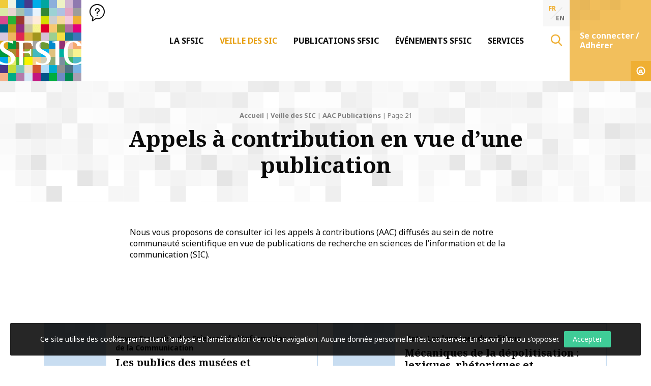

--- FILE ---
content_type: text/html; charset=UTF-8
request_url: https://www.sfsic.org/aac-publication/page/21/
body_size: 20204
content:
<!doctype html>
<html class="no-js" lang="fr-FR" >
<head profile="http://gmpg.org/xfn/11">
			
			
							
								<!-- Google Tag Manager [01] -->
				<script>(function(w,d,s,l,i){w[l]=w[l]||[];w[l].push({'gtm.start':
				new Date().getTime(),event:'gtm.js'});var f=d.getElementsByTagName(s)[0],
				j=d.createElement(s),dl=l!='dataLayer'?'&l='+l:'';j.async=true;j.src=
				'https://www.googletagmanager.com/gtm.js?id='+i+dl;f.parentNode.insertBefore(j,f);
				})(window,document,'script','dataLayer','GTM-MMFZMR6');</script>
				<!-- End Google Tag Manager [01] -->
				
			
			
	
	<title>AAC Publications | Page 21 sur 39 | SFSIC</title>
	<meta http-equiv="Content-Type" content="text/html; charset=UTF-8" />
	<meta name="viewport" content="width=device-width, initial-scale=1.0" />
	<meta name="theme-color" content="#ffffff">
	<link rel="alternate" type="application/rss+xml" title="RSS 2.0" href="https://www.sfsic.org/feed/" />
	<link rel="alternate" type="text/xml" title="RSS .92" href="https://www.sfsic.org/feed/rss/" />
	<link rel="alternate" type="application/atom+xml" title="Atom 0.3" href="https://www.sfsic.org/feed/atom/" />
	<meta name='robots' content='index, follow, max-image-preview:large, max-snippet:-1, max-video-preview:-1' />
	<style>img:is([sizes="auto" i], [sizes^="auto," i]) { contain-intrinsic-size: 3000px 1500px }</style>
	
	<!-- This site is optimized with the Yoast SEO plugin v26.8 - https://yoast.com/product/yoast-seo-wordpress/ -->
	<meta name="description" content="Retrouvez les appels à contribution diffusés en vue de publications de recherche en sciences de l&#039;information et de la communication" />
	<link rel="canonical" href="https://www.sfsic.org/aac-publication/page/21/" />
	<link rel="prev" href="https://www.sfsic.org/aac-publication/page/20/" />
	<link rel="next" href="https://www.sfsic.org/aac-publication/page/22/" />
	<meta property="og:locale" content="fr_FR" />
	<meta property="og:type" content="article" />
	<meta property="og:title" content="AAC Publications | Page 21 sur 39" />
	<meta property="og:description" content="Retrouvez les appels à contribution diffusés en vue de publications de recherche en sciences de l&#039;information et de la communication" />
	<meta property="og:url" content="https://www.sfsic.org/aac-publication/" />
	<meta property="og:site_name" content="SFSIC" />
	<meta name="twitter:card" content="summary_large_image" />
	<script type="application/ld+json" class="yoast-schema-graph">{"@context":"https://schema.org","@graph":[{"@type":"CollectionPage","@id":"https://www.sfsic.org/aac-publication/","url":"https://www.sfsic.org/aac-publication/page/21/","name":"AAC Publications | Page 21 sur 39","isPartOf":{"@id":"https://www.sfsic.org/#website"},"description":"Retrouvez les appels à contribution diffusés en vue de publications de recherche en sciences de l'information et de la communication","breadcrumb":{"@id":"https://www.sfsic.org/aac-publication/page/21/#breadcrumb"},"inLanguage":"fr-FR"},{"@type":"BreadcrumbList","@id":"https://www.sfsic.org/aac-publication/page/21/#breadcrumb","itemListElement":[{"@type":"ListItem","position":1,"name":"Accueil","item":"https://www.sfsic.org/"},{"@type":"ListItem","position":2,"name":"Veille des SIC","item":"https://www.sfsic.org/veille-des-sic/"},{"@type":"ListItem","position":3,"name":"AAC Publications"}]},{"@type":"WebSite","@id":"https://www.sfsic.org/#website","url":"https://www.sfsic.org/","name":"SFSIC","description":"Société Française des Sciences de l&#039;Information &amp; de la Communication","publisher":{"@id":"https://www.sfsic.org/#organization"},"potentialAction":[{"@type":"SearchAction","target":{"@type":"EntryPoint","urlTemplate":"https://www.sfsic.org/?s={search_term_string}"},"query-input":{"@type":"PropertyValueSpecification","valueRequired":true,"valueName":"search_term_string"}}],"inLanguage":"fr-FR"},{"@type":"Organization","@id":"https://www.sfsic.org/#organization","name":"SFSIC","url":"https://www.sfsic.org/","logo":{"@type":"ImageObject","inLanguage":"fr-FR","@id":"https://www.sfsic.org/#/schema/logo/image/","url":"https://www.sfsic.org/wp-inside/uploads/2020/05/logo-sfsic.jpg","contentUrl":"https://www.sfsic.org/wp-inside/uploads/2020/05/logo-sfsic.jpg","width":1085,"height":1080,"caption":"SFSIC"},"image":{"@id":"https://www.sfsic.org/#/schema/logo/image/"}}]}</script>
	<!-- / Yoast SEO plugin. -->


<link rel='dns-prefetch' href='//cdn.datatables.net' />

<link rel='stylesheet' id='wp-block-library-css' href='//www.sfsic.org/wp-includes/css/dist/block-library/style.min.css?ver=e71421e96fa4dab352dbef123185cd88' type='text/css' media='all' />
<style id='wp-block-library-theme-inline-css' type='text/css'>
.wp-block-audio :where(figcaption){color:#555;font-size:13px;text-align:center}.is-dark-theme .wp-block-audio :where(figcaption){color:#ffffffa6}.wp-block-audio{margin:0 0 1em}.wp-block-code{border:1px solid #ccc;border-radius:4px;font-family:Menlo,Consolas,monaco,monospace;padding:.8em 1em}.wp-block-embed :where(figcaption){color:#555;font-size:13px;text-align:center}.is-dark-theme .wp-block-embed :where(figcaption){color:#ffffffa6}.wp-block-embed{margin:0 0 1em}.blocks-gallery-caption{color:#555;font-size:13px;text-align:center}.is-dark-theme .blocks-gallery-caption{color:#ffffffa6}:root :where(.wp-block-image figcaption){color:#555;font-size:13px;text-align:center}.is-dark-theme :root :where(.wp-block-image figcaption){color:#ffffffa6}.wp-block-image{margin:0 0 1em}.wp-block-pullquote{border-bottom:4px solid;border-top:4px solid;color:currentColor;margin-bottom:1.75em}.wp-block-pullquote cite,.wp-block-pullquote footer,.wp-block-pullquote__citation{color:currentColor;font-size:.8125em;font-style:normal;text-transform:uppercase}.wp-block-quote{border-left:.25em solid;margin:0 0 1.75em;padding-left:1em}.wp-block-quote cite,.wp-block-quote footer{color:currentColor;font-size:.8125em;font-style:normal;position:relative}.wp-block-quote:where(.has-text-align-right){border-left:none;border-right:.25em solid;padding-left:0;padding-right:1em}.wp-block-quote:where(.has-text-align-center){border:none;padding-left:0}.wp-block-quote.is-large,.wp-block-quote.is-style-large,.wp-block-quote:where(.is-style-plain){border:none}.wp-block-search .wp-block-search__label{font-weight:700}.wp-block-search__button{border:1px solid #ccc;padding:.375em .625em}:where(.wp-block-group.has-background){padding:1.25em 2.375em}.wp-block-separator.has-css-opacity{opacity:.4}.wp-block-separator{border:none;border-bottom:2px solid;margin-left:auto;margin-right:auto}.wp-block-separator.has-alpha-channel-opacity{opacity:1}.wp-block-separator:not(.is-style-wide):not(.is-style-dots){width:100px}.wp-block-separator.has-background:not(.is-style-dots){border-bottom:none;height:1px}.wp-block-separator.has-background:not(.is-style-wide):not(.is-style-dots){height:2px}.wp-block-table{margin:0 0 1em}.wp-block-table td,.wp-block-table th{word-break:normal}.wp-block-table :where(figcaption){color:#555;font-size:13px;text-align:center}.is-dark-theme .wp-block-table :where(figcaption){color:#ffffffa6}.wp-block-video :where(figcaption){color:#555;font-size:13px;text-align:center}.is-dark-theme .wp-block-video :where(figcaption){color:#ffffffa6}.wp-block-video{margin:0 0 1em}:root :where(.wp-block-template-part.has-background){margin-bottom:0;margin-top:0;padding:1.25em 2.375em}
</style>
<style id='classic-theme-styles-inline-css' type='text/css'>
/*! This file is auto-generated */
.wp-block-button__link{color:#fff;background-color:#32373c;border-radius:9999px;box-shadow:none;text-decoration:none;padding:calc(.667em + 2px) calc(1.333em + 2px);font-size:1.125em}.wp-block-file__button{background:#32373c;color:#fff;text-decoration:none}
</style>
<style id='global-styles-inline-css' type='text/css'>
:root{--wp--preset--aspect-ratio--square: 1;--wp--preset--aspect-ratio--4-3: 4/3;--wp--preset--aspect-ratio--3-4: 3/4;--wp--preset--aspect-ratio--3-2: 3/2;--wp--preset--aspect-ratio--2-3: 2/3;--wp--preset--aspect-ratio--16-9: 16/9;--wp--preset--aspect-ratio--9-16: 9/16;--wp--preset--color--black: #000000;--wp--preset--color--cyan-bluish-gray: #abb8c3;--wp--preset--color--white: #ffffff;--wp--preset--color--pale-pink: #f78da7;--wp--preset--color--vivid-red: #cf2e2e;--wp--preset--color--luminous-vivid-orange: #ff6900;--wp--preset--color--luminous-vivid-amber: #fcb900;--wp--preset--color--light-green-cyan: #7bdcb5;--wp--preset--color--vivid-green-cyan: #00d084;--wp--preset--color--pale-cyan-blue: #8ed1fc;--wp--preset--color--vivid-cyan-blue: #0693e3;--wp--preset--color--vivid-purple: #9b51e0;--wp--preset--gradient--vivid-cyan-blue-to-vivid-purple: linear-gradient(135deg,rgba(6,147,227,1) 0%,rgb(155,81,224) 100%);--wp--preset--gradient--light-green-cyan-to-vivid-green-cyan: linear-gradient(135deg,rgb(122,220,180) 0%,rgb(0,208,130) 100%);--wp--preset--gradient--luminous-vivid-amber-to-luminous-vivid-orange: linear-gradient(135deg,rgba(252,185,0,1) 0%,rgba(255,105,0,1) 100%);--wp--preset--gradient--luminous-vivid-orange-to-vivid-red: linear-gradient(135deg,rgba(255,105,0,1) 0%,rgb(207,46,46) 100%);--wp--preset--gradient--very-light-gray-to-cyan-bluish-gray: linear-gradient(135deg,rgb(238,238,238) 0%,rgb(169,184,195) 100%);--wp--preset--gradient--cool-to-warm-spectrum: linear-gradient(135deg,rgb(74,234,220) 0%,rgb(151,120,209) 20%,rgb(207,42,186) 40%,rgb(238,44,130) 60%,rgb(251,105,98) 80%,rgb(254,248,76) 100%);--wp--preset--gradient--blush-light-purple: linear-gradient(135deg,rgb(255,206,236) 0%,rgb(152,150,240) 100%);--wp--preset--gradient--blush-bordeaux: linear-gradient(135deg,rgb(254,205,165) 0%,rgb(254,45,45) 50%,rgb(107,0,62) 100%);--wp--preset--gradient--luminous-dusk: linear-gradient(135deg,rgb(255,203,112) 0%,rgb(199,81,192) 50%,rgb(65,88,208) 100%);--wp--preset--gradient--pale-ocean: linear-gradient(135deg,rgb(255,245,203) 0%,rgb(182,227,212) 50%,rgb(51,167,181) 100%);--wp--preset--gradient--electric-grass: linear-gradient(135deg,rgb(202,248,128) 0%,rgb(113,206,126) 100%);--wp--preset--gradient--midnight: linear-gradient(135deg,rgb(2,3,129) 0%,rgb(40,116,252) 100%);--wp--preset--font-size--small: 13px;--wp--preset--font-size--medium: 20px;--wp--preset--font-size--large: 36px;--wp--preset--font-size--x-large: 42px;--wp--preset--spacing--20: 0.44rem;--wp--preset--spacing--30: 0.67rem;--wp--preset--spacing--40: 1rem;--wp--preset--spacing--50: 1.5rem;--wp--preset--spacing--60: 2.25rem;--wp--preset--spacing--70: 3.38rem;--wp--preset--spacing--80: 5.06rem;--wp--preset--shadow--natural: 6px 6px 9px rgba(0, 0, 0, 0.2);--wp--preset--shadow--deep: 12px 12px 50px rgba(0, 0, 0, 0.4);--wp--preset--shadow--sharp: 6px 6px 0px rgba(0, 0, 0, 0.2);--wp--preset--shadow--outlined: 6px 6px 0px -3px rgba(255, 255, 255, 1), 6px 6px rgba(0, 0, 0, 1);--wp--preset--shadow--crisp: 6px 6px 0px rgba(0, 0, 0, 1);}:where(.is-layout-flex){gap: 0.5em;}:where(.is-layout-grid){gap: 0.5em;}body .is-layout-flex{display: flex;}.is-layout-flex{flex-wrap: wrap;align-items: center;}.is-layout-flex > :is(*, div){margin: 0;}body .is-layout-grid{display: grid;}.is-layout-grid > :is(*, div){margin: 0;}:where(.wp-block-columns.is-layout-flex){gap: 2em;}:where(.wp-block-columns.is-layout-grid){gap: 2em;}:where(.wp-block-post-template.is-layout-flex){gap: 1.25em;}:where(.wp-block-post-template.is-layout-grid){gap: 1.25em;}.has-black-color{color: var(--wp--preset--color--black) !important;}.has-cyan-bluish-gray-color{color: var(--wp--preset--color--cyan-bluish-gray) !important;}.has-white-color{color: var(--wp--preset--color--white) !important;}.has-pale-pink-color{color: var(--wp--preset--color--pale-pink) !important;}.has-vivid-red-color{color: var(--wp--preset--color--vivid-red) !important;}.has-luminous-vivid-orange-color{color: var(--wp--preset--color--luminous-vivid-orange) !important;}.has-luminous-vivid-amber-color{color: var(--wp--preset--color--luminous-vivid-amber) !important;}.has-light-green-cyan-color{color: var(--wp--preset--color--light-green-cyan) !important;}.has-vivid-green-cyan-color{color: var(--wp--preset--color--vivid-green-cyan) !important;}.has-pale-cyan-blue-color{color: var(--wp--preset--color--pale-cyan-blue) !important;}.has-vivid-cyan-blue-color{color: var(--wp--preset--color--vivid-cyan-blue) !important;}.has-vivid-purple-color{color: var(--wp--preset--color--vivid-purple) !important;}.has-black-background-color{background-color: var(--wp--preset--color--black) !important;}.has-cyan-bluish-gray-background-color{background-color: var(--wp--preset--color--cyan-bluish-gray) !important;}.has-white-background-color{background-color: var(--wp--preset--color--white) !important;}.has-pale-pink-background-color{background-color: var(--wp--preset--color--pale-pink) !important;}.has-vivid-red-background-color{background-color: var(--wp--preset--color--vivid-red) !important;}.has-luminous-vivid-orange-background-color{background-color: var(--wp--preset--color--luminous-vivid-orange) !important;}.has-luminous-vivid-amber-background-color{background-color: var(--wp--preset--color--luminous-vivid-amber) !important;}.has-light-green-cyan-background-color{background-color: var(--wp--preset--color--light-green-cyan) !important;}.has-vivid-green-cyan-background-color{background-color: var(--wp--preset--color--vivid-green-cyan) !important;}.has-pale-cyan-blue-background-color{background-color: var(--wp--preset--color--pale-cyan-blue) !important;}.has-vivid-cyan-blue-background-color{background-color: var(--wp--preset--color--vivid-cyan-blue) !important;}.has-vivid-purple-background-color{background-color: var(--wp--preset--color--vivid-purple) !important;}.has-black-border-color{border-color: var(--wp--preset--color--black) !important;}.has-cyan-bluish-gray-border-color{border-color: var(--wp--preset--color--cyan-bluish-gray) !important;}.has-white-border-color{border-color: var(--wp--preset--color--white) !important;}.has-pale-pink-border-color{border-color: var(--wp--preset--color--pale-pink) !important;}.has-vivid-red-border-color{border-color: var(--wp--preset--color--vivid-red) !important;}.has-luminous-vivid-orange-border-color{border-color: var(--wp--preset--color--luminous-vivid-orange) !important;}.has-luminous-vivid-amber-border-color{border-color: var(--wp--preset--color--luminous-vivid-amber) !important;}.has-light-green-cyan-border-color{border-color: var(--wp--preset--color--light-green-cyan) !important;}.has-vivid-green-cyan-border-color{border-color: var(--wp--preset--color--vivid-green-cyan) !important;}.has-pale-cyan-blue-border-color{border-color: var(--wp--preset--color--pale-cyan-blue) !important;}.has-vivid-cyan-blue-border-color{border-color: var(--wp--preset--color--vivid-cyan-blue) !important;}.has-vivid-purple-border-color{border-color: var(--wp--preset--color--vivid-purple) !important;}.has-vivid-cyan-blue-to-vivid-purple-gradient-background{background: var(--wp--preset--gradient--vivid-cyan-blue-to-vivid-purple) !important;}.has-light-green-cyan-to-vivid-green-cyan-gradient-background{background: var(--wp--preset--gradient--light-green-cyan-to-vivid-green-cyan) !important;}.has-luminous-vivid-amber-to-luminous-vivid-orange-gradient-background{background: var(--wp--preset--gradient--luminous-vivid-amber-to-luminous-vivid-orange) !important;}.has-luminous-vivid-orange-to-vivid-red-gradient-background{background: var(--wp--preset--gradient--luminous-vivid-orange-to-vivid-red) !important;}.has-very-light-gray-to-cyan-bluish-gray-gradient-background{background: var(--wp--preset--gradient--very-light-gray-to-cyan-bluish-gray) !important;}.has-cool-to-warm-spectrum-gradient-background{background: var(--wp--preset--gradient--cool-to-warm-spectrum) !important;}.has-blush-light-purple-gradient-background{background: var(--wp--preset--gradient--blush-light-purple) !important;}.has-blush-bordeaux-gradient-background{background: var(--wp--preset--gradient--blush-bordeaux) !important;}.has-luminous-dusk-gradient-background{background: var(--wp--preset--gradient--luminous-dusk) !important;}.has-pale-ocean-gradient-background{background: var(--wp--preset--gradient--pale-ocean) !important;}.has-electric-grass-gradient-background{background: var(--wp--preset--gradient--electric-grass) !important;}.has-midnight-gradient-background{background: var(--wp--preset--gradient--midnight) !important;}.has-small-font-size{font-size: var(--wp--preset--font-size--small) !important;}.has-medium-font-size{font-size: var(--wp--preset--font-size--medium) !important;}.has-large-font-size{font-size: var(--wp--preset--font-size--large) !important;}.has-x-large-font-size{font-size: var(--wp--preset--font-size--x-large) !important;}
:where(.wp-block-post-template.is-layout-flex){gap: 1.25em;}:where(.wp-block-post-template.is-layout-grid){gap: 1.25em;}
:where(.wp-block-columns.is-layout-flex){gap: 2em;}:where(.wp-block-columns.is-layout-grid){gap: 2em;}
:root :where(.wp-block-pullquote){font-size: 1.5em;line-height: 1.6;}
</style>
<link rel='stylesheet' id='skp-rgpd-css' href='//www.sfsic.org/wp-inside/plugins/skp-rgpd/css/skp-rgpd.css?ver=e71421e96fa4dab352dbef123185cd88' type='text/css' media='all' />
<link rel='stylesheet' id='css-plugin-slick-css' href='//www.sfsic.org/wp-inside/themes/sfsic.org/assets/components/slick-carousel/slick/slick.css?ver=e71421e96fa4dab352dbef123185cd88' type='text/css' media='all' />
<link rel='stylesheet' id='css-plugin-slick-theme-css' href='//www.sfsic.org/wp-inside/themes/sfsic.org/assets/components/slick-carousel/slick/slick-theme.css?ver=e71421e96fa4dab352dbef123185cd88' type='text/css' media='all' />
<link rel='stylesheet' id='css-plugin-swipebox-css' href='//www.sfsic.org/wp-inside/themes/sfsic.org/assets/plugins/swipebox/src/css/swipebox.min.css?ver=e71421e96fa4dab352dbef123185cd88' type='text/css' media='all' />
<link rel='stylesheet' id='css-plugin-aos-css' href='//www.sfsic.org/wp-inside/themes/sfsic.org/assets/components/aos/dist/aos.css?ver=e71421e96fa4dab352dbef123185cd88' type='text/css' media='all' />
<link rel='stylesheet' id='css-jq-table-css' href='//cdn.datatables.net/1.10.20/css/dataTables.foundation.min.css?ver=e71421e96fa4dab352dbef123185cd88' type='text/css' media='all' />
<link rel='stylesheet' id='css-themesite-css' href='//www.sfsic.org/wp-inside/themes/sfsic.org/assets/stylesheets/styles.css?ver=1638975222' type='text/css' media='all' />
<link rel='stylesheet' id='wp_mailjet_form_builder_widget-widget-front-styles-css' href='//www.sfsic.org/wp-inside/plugins/mailjet-for-wordpress/src/widgetformbuilder/css/front-widget.css?ver=6.1.6' type='text/css' media='all' />
<link rel='stylesheet' id='newsletter-css' href='//www.sfsic.org/wp-inside/plugins/newsletter/style.css?ver=9.1.1' type='text/css' media='all' />
<script type="text/javascript" src="//www.sfsic.org/wp-includes/js/jquery/jquery.min.js?ver=3.7.1" id="jquery-core-js"></script>
<script type="text/javascript" src="//www.sfsic.org/wp-includes/js/jquery/jquery-migrate.min.js?ver=3.4.1" id="jquery-migrate-js"></script>
<script type="text/javascript" id="jq-table-js-extra">
/* <![CDATA[ */
var dtajax = {"url":"https:\/\/www.sfsic.org\/wp-admin\/admin-ajax.php"};
/* ]]> */
</script>
<script type="text/javascript" src="//cdn.datatables.net/1.10.20/js/jquery.dataTables.min.js?ver=e71421e96fa4dab352dbef123185cd88" id="jq-table-js"></script>
<link rel="https://api.w.org/" href="https://www.sfsic.org/wp-json/" /><link rel="alternate" title="JSON" type="application/json" href="https://www.sfsic.org/wp-json/wp/v2/categories/28" /><meta name="generator" content="WPML ver:4.8.6 stt:1,4;" />
      <meta name="onesignal" content="wordpress-plugin"/>
            <script>

      window.OneSignalDeferred = window.OneSignalDeferred || [];

      OneSignalDeferred.push(function(OneSignal) {
        var oneSignal_options = {};
        window._oneSignalInitOptions = oneSignal_options;

        oneSignal_options['serviceWorkerParam'] = { scope: '/' };
oneSignal_options['serviceWorkerPath'] = 'OneSignalSDKWorker.js.php';

        OneSignal.Notifications.setDefaultUrl("https://www.sfsic.org");

        oneSignal_options['wordpress'] = true;
oneSignal_options['appId'] = '853823af-5ddc-458a-9e99-7e9106ed0b75';
oneSignal_options['allowLocalhostAsSecureOrigin'] = true;
oneSignal_options['welcomeNotification'] = { };
oneSignal_options['welcomeNotification']['title'] = "SFSIC";
oneSignal_options['welcomeNotification']['message'] = "Merci de vous être abonné !";
oneSignal_options['welcomeNotification']['url'] = "https://www.sfsic.org";
oneSignal_options['path'] = "https://www.sfsic.org/wp-inside/plugins/onesignal-free-web-push-notifications/sdk_files/";
oneSignal_options['safari_web_id'] = "web.onesignal.auto.336e9d4c-289f-452d-8560-a451da3453b9";
oneSignal_options['promptOptions'] = { };
oneSignal_options['promptOptions']['actionMessage'] = "Vous pouvez vous abonner pour être notifier des dernières actualités à tout moment.";
oneSignal_options['promptOptions']['acceptButtonText'] = "Accepter";
oneSignal_options['promptOptions']['cancelButtonText'] = "Refuser";
oneSignal_options['promptOptions']['autoAcceptTitle'] = "Cliquez par accepter";
oneSignal_options['notifyButton'] = { };
oneSignal_options['notifyButton']['enable'] = true;
oneSignal_options['notifyButton']['position'] = 'bottom-right';
oneSignal_options['notifyButton']['theme'] = 'default';
oneSignal_options['notifyButton']['size'] = 'medium';
oneSignal_options['notifyButton']['showCredit'] = true;
oneSignal_options['notifyButton']['text'] = {};
oneSignal_options['notifyButton']['text']['tip.state.unsubscribed'] = 'S’abonner aux notifications';
oneSignal_options['notifyButton']['text']['tip.state.subscribed'] = 'Vous êtes abonné aux notifications';
oneSignal_options['notifyButton']['text']['tip.state.blocked'] = 'Vous avez bloqué les notifications';
oneSignal_options['notifyButton']['text']['message.action.subscribed'] = 'Merci pour votre abonnement !';
oneSignal_options['notifyButton']['text']['message.action.resubscribed'] = 'Vous êtes abonné aux notifications';
oneSignal_options['notifyButton']['text']['message.action.unsubscribed'] = 'Vous ne recevrez plus de notifications';
oneSignal_options['notifyButton']['text']['dialog.main.title'] = 'Gestion des notifications';
oneSignal_options['notifyButton']['text']['dialog.main.button.subscribe'] = 'S’abonner';
oneSignal_options['notifyButton']['text']['dialog.main.button.unsubscribe'] = 'Se désabonner';
oneSignal_options['notifyButton']['text']['dialog.blocked.title'] = 'Débloquer les notifications';
oneSignal_options['notifyButton']['text']['dialog.blocked.message'] = 'Suivez les instructions pour autoriser les notifications';
oneSignal_options['notifyButton']['offset'] = {};
oneSignal_options['notifyButton']['offset']['bottom'] = '50px';
              OneSignal.init(window._oneSignalInitOptions);
                    });

      function documentInitOneSignal() {
        var oneSignal_elements = document.getElementsByClassName("OneSignal-prompt");

        var oneSignalLinkClickHandler = function(event) { OneSignal.Notifications.requestPermission(); event.preventDefault(); };        for(var i = 0; i < oneSignal_elements.length; i++)
          oneSignal_elements[i].addEventListener('click', oneSignalLinkClickHandler, false);
      }

      if (document.readyState === 'complete') {
           documentInitOneSignal();
      }
      else {
           window.addEventListener("load", function(event){
               documentInitOneSignal();
          });
      }
    </script>

	<!--[if IE]>
	<link rel="shortcut icon" type="image/x-icon" href="//www.sfsic.org/wp-inside/themes/sfsic.org/assets/images/icons/favicon.ico" />
	<![endif]-->
	<link rel="icon" type="image/png" href="//www.sfsic.org/wp-inside/themes/sfsic.org/assets/images/icons/favicon.png">

	<!--[if lt IE 9]>
		<script src="//html5shim.googlecode.com/svn/trunk/html5.js"></script>
	<![endif]-->

	<noscript>
	<style>.splashscreen { display:none!important; }</style>
	</noscript>

			
				
	<meta name="generator" content="WP Rocket 3.20.3" data-wpr-features="wpr_preload_links wpr_desktop" /></head>

<body class="archive paged category category-aac-publication category-28 paged-21 category-paged-21 wp-theme-sfsicorg fr">
			
					
			
						<!-- Google Tag Manager (noscript) [01] -->
			<noscript><iframe src="https://www.googletagmanager.com/ns.html?id=GTM-MMFZMR6" height="0" width="0" style="display:none;visibility:hidden"></iframe></noscript>
			<!-- End Google Tag Manager (noscript) [01] -->
			
					
	
		<div data-rocket-location-hash="6e2ad4eb664d6c67195c7d42664c4fb6" id="oldbrowsernotice"></div>
	<!--[if lte IE 8]>
	<div class="oldbrowser"><div class="oldbrowser-popin"><div class="oldbrowser-msg wig-content"><div class="h2">Navigateur obsolète</div><p>Le navigateur que vous utilisez actuellement est périmé. Il possède des <strong>failles de sécurité</strong> et pourrait ne pas afficher certaines fonctionnalités de ce site internet.<br /> <a href="http://browsehappy.com/" rel="nofollow noopener" target="_blank">Découvrez comment mettre à jour votre navigateur</a></p><div><div><div>	<![endif]-->
		
	<div data-rocket-location-hash="908f36cb50d8562f4ef804141c0cc0e8" id="global" class="globalsite">
		<div data-rocket-location-hash="2c640f295e555b5f85d7bbd2e07cdbb2" class="splashscreen fadeout">
	<div data-rocket-location-hash="a8fb0fb4981234a2428e9d8772754e0b" class="splashscreen-container">

		<div class="splashscreen-loaderbox">

			<div class="splashscreen-logo">
							</div>

			<div class="splashscreen-loader">
				<div class="sk-cube-grid">
					<div class="sk-cube sk-cube1"></div>
					<div class="sk-cube sk-cube2"></div>
					<div class="sk-cube sk-cube3"></div>
					<div class="sk-cube sk-cube4"></div>
					<div class="sk-cube sk-cube5"></div>
					<div class="sk-cube sk-cube6"></div>
					<div class="sk-cube sk-cube7"></div>
					<div class="sk-cube sk-cube8"></div>
					<div class="sk-cube sk-cube9"></div>
				</div>
			</div>

		</div>

	</div>
</div>

		<div class="off-canvas-wrapper">

	<nav class="off-canvas position-right" id="menusite-off-canvas" data-off-canvas data-auto-focus="false" role="navigation">
	
	<ul id="menu-principal" class="vertical menu" data-parent-link="true" data-accordion-menu data-multi-open="false"><li id="menu-item-2242" class="menu-item menu-item-type-post_type menu-item-object-page menu-item-has-children menu-item-2242"><a href="https://www.sfsic.org/sfsic-association-information-communication/" data-secondary-name="Présentation">La SFSIC</a>
<ul class="vertical nested menu">
	<li id="menu-item-2500" class="menu-item menu-item-type-taxonomy menu-item-object-category menu-item-2500"><a href="https://www.sfsic.org/edito/">Éditos</a></li>
	<li id="menu-item-2243" class="menu-item menu-item-type-post_type menu-item-object-page menu-item-2243"><a href="https://www.sfsic.org/sfsic-association-information-communication/adherer/">Adhérer à la SFSIC</a></li>
	<li id="menu-item-2245" class="menu-item menu-item-type-post_type menu-item-object-page menu-item-2245"><a href="https://www.sfsic.org/sfsic-association-information-communication/commission-recherche/">Commission Recherche</a></li>
	<li id="menu-item-2244" class="menu-item menu-item-type-post_type menu-item-object-page menu-item-2244"><a href="https://www.sfsic.org/sfsic-association-information-communication/commission-formation/">Commission Formation</a></li>
	<li id="menu-item-2246" class="menu-item menu-item-type-post_type menu-item-object-page menu-item-2246"><a href="https://www.sfsic.org/sfsic-association-information-communication/commission-relations-internationales/">Commission Relations Internationales</a></li>
	<li id="menu-item-2248" class="menu-item menu-item-type-post_type menu-item-object-page menu-item-2248"><a href="https://www.sfsic.org/sfsic-association-information-communication/commission-culture-societe/">Commission Culture &amp; société</a></li>
	<li id="menu-item-2247" class="menu-item menu-item-type-post_type menu-item-object-page menu-item-2247"><a href="https://www.sfsic.org/sfsic-association-information-communication/commission-communication-et-valorisation/">Commission Communication et valorisation</a></li>
	<li id="menu-item-15801" class="menu-item menu-item-type-post_type menu-item-object-page menu-item-15801"><a href="https://www.sfsic.org/sfsic-association-information-communication/groupes-detudes-et-de-recherche/">Groupes d’Etudes et de Recherche</a></li>
</ul>
</li>
<li id="menu-item-2251" class="menu-item menu-item-type-post_type menu-item-object-page current_page_parent current-menu-ancestor current-menu-parent current_page_ancestor menu-item-has-children menu-item-2251 active"><a href="https://www.sfsic.org/veille-des-sic/">Veille des SIC</a>
<ul class="vertical nested menu">
	<li id="menu-item-2507" class="menu-item menu-item-type-taxonomy menu-item-object-sfsic menu-item-2507"><a href="https://www.sfsic.org/sfsic/actualites/">Actualité de la SFSIC</a></li>
	<li id="menu-item-2501" class="menu-item menu-item-type-taxonomy menu-item-object-category menu-item-2501"><a href="https://www.sfsic.org/aac-evenement/">AAC Événements</a></li>
	<li id="menu-item-2502" class="menu-item menu-item-type-taxonomy menu-item-object-category current-menu-item menu-item-2502 active"><a href="https://www.sfsic.org/aac-publication/" aria-current="page">AAC Publications</a></li>
	<li id="menu-item-2505" class="menu-item menu-item-type-taxonomy menu-item-object-category menu-item-2505"><a href="https://www.sfsic.org/evenement/">Événements</a></li>
	<li id="menu-item-2506" class="menu-item menu-item-type-taxonomy menu-item-object-category menu-item-2506"><a href="https://www.sfsic.org/publication/">Publications</a></li>
	<li id="menu-item-2504" class="menu-item menu-item-type-taxonomy menu-item-object-category menu-item-2504"><a href="https://www.sfsic.org/emplois/">Emplois</a></li>
	<li id="menu-item-5522" class="menu-item menu-item-type-taxonomy menu-item-object-category menu-item-5522"><a href="https://www.sfsic.org/divers/">Divers</a></li>
</ul>
</li>
<li id="menu-item-2252" class="menu-item menu-item-type-post_type menu-item-object-page menu-item-has-children menu-item-2252"><a href="https://www.sfsic.org/publications-sfsic/">Publications SFSIC</a>
<ul class="vertical nested menu">
	<li id="menu-item-2253" class="menu-item menu-item-type-post_type menu-item-object-page menu-item-2253"><a href="https://www.sfsic.org/publications-sfsic/revue-francaise-des-sciences-de-linformation-et-de-la-communication/">Revue Française des Sciences de l’Information et de la Communication</a></li>
	<li id="menu-item-2254" class="menu-item menu-item-type-post_type menu-item-object-page menu-item-2254"><a href="https://www.sfsic.org/publications-sfsic/cahiers/">Cahiers de la SFSIC</a></li>
	<li id="menu-item-2255" class="menu-item menu-item-type-post_type menu-item-object-page menu-item-2255"><a href="https://www.sfsic.org/publications-sfsic/ouvrages-actes/">Ouvrages &#038; Actes</a></li>
</ul>
</li>
<li id="menu-item-2256" class="menu-item menu-item-type-post_type menu-item-object-page menu-item-has-children menu-item-2256"><a href="https://www.sfsic.org/evenements-sfsic/">Événements SFSIC</a>
<ul class="vertical nested menu">
	<li id="menu-item-2257" class="menu-item menu-item-type-post_type menu-item-object-page menu-item-2257"><a href="https://www.sfsic.org/evenements-sfsic/congres-sfsic/">Congrès SFSIC</a></li>
	<li id="menu-item-2258" class="menu-item menu-item-type-post_type menu-item-object-page menu-item-2258"><a href="https://www.sfsic.org/evenements-sfsic/doctorales-sfsic/">Doctorales SFSIC</a></li>
	<li id="menu-item-2259" class="menu-item menu-item-type-post_type menu-item-object-page menu-item-2259"><a href="https://www.sfsic.org/evenements-sfsic/journees-detude-sfsic/">Journées SFSIC</a></li>
	<li id="menu-item-34083" class="menu-item menu-item-type-post_type menu-item-object-page menu-item-34083"><a href="https://www.sfsic.org/evenements-sfsic/artssicculture-sfsic/">Arts•SIC•Culture</a></li>
	<li id="menu-item-2260" class="menu-item menu-item-type-post_type menu-item-object-page menu-item-2260"><a href="https://www.sfsic.org/evenements-sfsic/evenements-labellises-sfsic/">Événements labellisés SFSIC</a></li>
</ul>
</li>
<li id="menu-item-2261" class="menu-item menu-item-type-post_type menu-item-object-page menu-item-has-children menu-item-2261"><a href="https://www.sfsic.org/services/">Services</a>
<ul class="vertical nested menu">
	<li id="menu-item-5542" class="menu-item menu-item-type-post_type menu-item-object-page menu-item-5542 is-restricted-area"><a href="https://www.sfsic.org/espace-adherent/">Espace adhérent</a></li>
	<li id="menu-item-2262" class="menu-item menu-item-type-post_type menu-item-object-page menu-item-2262 is-restricted-area"><a href="https://www.sfsic.org/services/publication-dune-information-sur-le-site/">Publication d’une information sur le site</a></li>
	<li id="menu-item-2264" class="is-restricted-area menu-item menu-item-type-post_type menu-item-object-page menu-item-2264"><a href="https://www.sfsic.org/services/annuaire-adherents/">Annuaire des adhérents</a></li>
	<li id="menu-item-2263" class="menu-item menu-item-type-post_type menu-item-object-page menu-item-2263 is-restricted-area"><a href="https://www.sfsic.org/evenements-sfsic/evenements-labellises-sfsic/labellisation-evenement/">Labellisation d’un événement</a></li>
	<li id="menu-item-5606" class="menu-item menu-item-type-post_type menu-item-object-page menu-item-5606"><a href="https://www.sfsic.org/services/ressources-utiles/">Ressources utiles</a></li>
</ul>
</li>
</ul>
	</nav>

	<div class="off-canvas-content" data-off-canvas-content>

		<span id="backtotop" class="backtop-target"></span>



		<div id="global-header">

			
			<header class="headersite fixed with-login-link" role="banner">

	<div class="headersite-inner">

		<nav id="site-navigation" class="headersite-main menusite-horizontal-classic main-navigation" role="navigation">
			<div class="row collapse">
				<div class="large-12 columns">

					<div class="headersite-barbox">

						<div class="title-bar headersite-titlebar hide-for-menubreak" data-hide-for="menubreak">
	<div class="title-bar-title">
		
<a class="logo-site" href="https://www.sfsic.org" title="SFSIC">	<span class="show-for-sr show-for-print"><img src="//www.sfsic.org/wp-inside/themes/sfsic.org/assets/images/logo-sfsic-160x160.png" alt="SFSIC"></span>
	<span class="show-for-sr">SFSIC Société Française des Sciences de l&#039;Information &amp; de la Communication</span>
</a>		
<div class="slogansite">
	<span class="slogansite-info right" data-tooltip data-click-open="true" title="Société Française des Sciences de l&#039;Information &amp; de la Communication">
		<i class="slogansite-info-ico skf-question"></i>
	</span>
	<span class="slogansite-txt">Société Française des Sciences <br>de l'Information <br>& de la Communication</span>
</div>
	</div>

	<button id="icoburger" class="menu-icoburger hamburger hamburger--slider" type="button" data-toggle="icoburger menusite-off-canvas" data-toggler=".is-active">
		<div class="hamburger-box">
			<div class="hamburger-inner">
				<span class="show-for-sr">Menu</span>
			</div>
		</div>
	</button>

</div>

						<div id="menusite-topbar" class="headersite-topbar top-bar show-for-menubreak">
							<div class="headersite-topbar-left top-bar-left">
								
<a class="logo-site" href="https://www.sfsic.org" title="SFSIC">	<span class="show-for-sr show-for-print"><img src="//www.sfsic.org/wp-inside/themes/sfsic.org/assets/images/logo-sfsic-160x160.png" alt="SFSIC"></span>
	<span class="show-for-sr">SFSIC Société Française des Sciences de l&#039;Information &amp; de la Communication</span>
</a>								
<div class="slogansite">
	<span class="slogansite-info right" data-tooltip data-click-open="true" title="Société Française des Sciences de l&#039;Information &amp; de la Communication">
		<i class="slogansite-info-ico skf-question"></i>
	</span>
	<span class="slogansite-txt">Société Française des Sciences <br>de l'Information <br>& de la Communication</span>
</div>
							</div>
							<div class="headersite-topbar-right top-bar-right">
								<ul id="menu-principal-1" class="menu vertical menubreak-horizontal" data-back-button="<li class='js-drilldown-back'><a><i class='sf sf-arrow-light-left'></i> Retour</a></li>" data-parent-link="true" data-responsive-menu="drilldown menubreak-dropdown" ><li class="menu-item menu-item-type-post_type menu-item-object-page menu-item-has-children menu-item-2242"><a href="https://www.sfsic.org/sfsic-association-information-communication/" data-secondary-name="Présentation">La SFSIC</a>
<ul class="submenu menu vertical" data-submenu>
	<li class="menu-item menu-item-type-taxonomy menu-item-object-category menu-item-2500"><a href="https://www.sfsic.org/edito/">Éditos</a></li>
	<li class="menu-item menu-item-type-post_type menu-item-object-page menu-item-2243"><a href="https://www.sfsic.org/sfsic-association-information-communication/adherer/">Adhérer à la SFSIC</a></li>
	<li class="menu-item menu-item-type-post_type menu-item-object-page menu-item-2245"><a href="https://www.sfsic.org/sfsic-association-information-communication/commission-recherche/">Commission Recherche</a></li>
	<li class="menu-item menu-item-type-post_type menu-item-object-page menu-item-2244"><a href="https://www.sfsic.org/sfsic-association-information-communication/commission-formation/">Commission Formation</a></li>
	<li class="menu-item menu-item-type-post_type menu-item-object-page menu-item-2246"><a href="https://www.sfsic.org/sfsic-association-information-communication/commission-relations-internationales/">Commission Relations Internationales</a></li>
	<li class="menu-item menu-item-type-post_type menu-item-object-page menu-item-2248"><a href="https://www.sfsic.org/sfsic-association-information-communication/commission-culture-societe/">Commission Culture &amp; société</a></li>
	<li class="menu-item menu-item-type-post_type menu-item-object-page menu-item-2247"><a href="https://www.sfsic.org/sfsic-association-information-communication/commission-communication-et-valorisation/">Commission Communication et valorisation</a></li>
	<li class="menu-item menu-item-type-post_type menu-item-object-page menu-item-15801"><a href="https://www.sfsic.org/sfsic-association-information-communication/groupes-detudes-et-de-recherche/">Groupes d’Etudes et de Recherche</a></li>
</ul>
</li>
<li class="menu-item menu-item-type-post_type menu-item-object-page current_page_parent current-menu-ancestor current-menu-parent current_page_ancestor menu-item-has-children menu-item-2251 active"><a href="https://www.sfsic.org/veille-des-sic/">Veille des SIC</a>
<ul class="submenu menu vertical" data-submenu>
	<li class="menu-item menu-item-type-taxonomy menu-item-object-sfsic menu-item-2507"><a href="https://www.sfsic.org/sfsic/actualites/">Actualité de la SFSIC</a></li>
	<li class="menu-item menu-item-type-taxonomy menu-item-object-category menu-item-2501"><a href="https://www.sfsic.org/aac-evenement/">AAC Événements</a></li>
	<li class="menu-item menu-item-type-taxonomy menu-item-object-category current-menu-item menu-item-2502 active"><a href="https://www.sfsic.org/aac-publication/" aria-current="page">AAC Publications</a></li>
	<li class="menu-item menu-item-type-taxonomy menu-item-object-category menu-item-2505"><a href="https://www.sfsic.org/evenement/">Événements</a></li>
	<li class="menu-item menu-item-type-taxonomy menu-item-object-category menu-item-2506"><a href="https://www.sfsic.org/publication/">Publications</a></li>
	<li class="menu-item menu-item-type-taxonomy menu-item-object-category menu-item-2504"><a href="https://www.sfsic.org/emplois/">Emplois</a></li>
	<li class="menu-item menu-item-type-taxonomy menu-item-object-category menu-item-5522"><a href="https://www.sfsic.org/divers/">Divers</a></li>
</ul>
</li>
<li class="menu-item menu-item-type-post_type menu-item-object-page menu-item-has-children menu-item-2252"><a href="https://www.sfsic.org/publications-sfsic/">Publications SFSIC</a>
<ul class="submenu menu vertical" data-submenu>
	<li class="menu-item menu-item-type-post_type menu-item-object-page menu-item-2253"><a href="https://www.sfsic.org/publications-sfsic/revue-francaise-des-sciences-de-linformation-et-de-la-communication/">Revue Française des Sciences de l’Information et de la Communication</a></li>
	<li class="menu-item menu-item-type-post_type menu-item-object-page menu-item-2254"><a href="https://www.sfsic.org/publications-sfsic/cahiers/">Cahiers de la SFSIC</a></li>
	<li class="menu-item menu-item-type-post_type menu-item-object-page menu-item-2255"><a href="https://www.sfsic.org/publications-sfsic/ouvrages-actes/">Ouvrages &#038; Actes</a></li>
</ul>
</li>
<li class="menu-item menu-item-type-post_type menu-item-object-page menu-item-has-children menu-item-2256"><a href="https://www.sfsic.org/evenements-sfsic/">Événements SFSIC</a>
<ul class="submenu menu vertical" data-submenu>
	<li class="menu-item menu-item-type-post_type menu-item-object-page menu-item-2257"><a href="https://www.sfsic.org/evenements-sfsic/congres-sfsic/">Congrès SFSIC</a></li>
	<li class="menu-item menu-item-type-post_type menu-item-object-page menu-item-2258"><a href="https://www.sfsic.org/evenements-sfsic/doctorales-sfsic/">Doctorales SFSIC</a></li>
	<li class="menu-item menu-item-type-post_type menu-item-object-page menu-item-2259"><a href="https://www.sfsic.org/evenements-sfsic/journees-detude-sfsic/">Journées SFSIC</a></li>
	<li class="menu-item menu-item-type-post_type menu-item-object-page menu-item-34083"><a href="https://www.sfsic.org/evenements-sfsic/artssicculture-sfsic/">Arts•SIC•Culture</a></li>
	<li class="menu-item menu-item-type-post_type menu-item-object-page menu-item-2260"><a href="https://www.sfsic.org/evenements-sfsic/evenements-labellises-sfsic/">Événements labellisés SFSIC</a></li>
</ul>
</li>
<li class="menu-item menu-item-type-post_type menu-item-object-page menu-item-has-children menu-item-2261"><a href="https://www.sfsic.org/services/">Services</a>
<ul class="submenu menu vertical" data-submenu>
	<li class="menu-item menu-item-type-post_type menu-item-object-page menu-item-5542 is-restricted-area"><a href="https://www.sfsic.org/espace-adherent/">Espace adhérent</a></li>
	<li class="menu-item menu-item-type-post_type menu-item-object-page menu-item-2262 is-restricted-area"><a href="https://www.sfsic.org/services/publication-dune-information-sur-le-site/">Publication d’une information sur le site</a></li>
	<li class="is-restricted-area menu-item menu-item-type-post_type menu-item-object-page menu-item-2264"><a href="https://www.sfsic.org/services/annuaire-adherents/">Annuaire des adhérents</a></li>
	<li class="menu-item menu-item-type-post_type menu-item-object-page menu-item-2263 is-restricted-area"><a href="https://www.sfsic.org/evenements-sfsic/evenements-labellises-sfsic/labellisation-evenement/">Labellisation d’un événement</a></li>
	<li class="menu-item menu-item-type-post_type menu-item-object-page menu-item-5606"><a href="https://www.sfsic.org/services/ressources-utiles/">Ressources utiles</a></li>
</ul>
</li>
</ul>							</div>
						</div>

								
								<div class="menu-choicelang switchlang">
			<div class="menu-choicelang-box">

				<a href="https://www.sfsic.org/en/cfp-publication/" class="menu-choicelang-link switchlang" title="Changer de langue : English">
					<span class="menu-choicelang-linktxt">
																				<span class="menu-choicelang-linktxt-lang langcode is-active">fr</span>
																					<span class="menu-choicelang-linktxt-sep"></span>
																											<span class="menu-choicelang-linktxt-lang langcode">en</span>
																									</span>
				</a>

			</div>
		</div>
		
		

	
						
<a class="search-boxloom-btn linkto-search-page" href="https://www.sfsic.org/?s">
	<span class="search-boxloom-btn-inner search-boxloom-btn-openinner" title="Rechercher"><i class="skf-search"></i></span>
</a>

<a id="searchboxloom-btn" class="search-boxloom-btn btn-focusinput linkto-search-box" data-toggle="searchboxloom searchboxloom-btn" data-toggler=".is-open" href="#">
	<span class="search-boxloom-btn-inner search-boxloom-btn-openinner" title="Rechercher"><i class="skf-search"></i></span>
	<span class="search-boxloom-btn-inner search-boxloom-btn-closeinner" title="Fermer"><i class="skf-cross"></i></span>
</a>

<div id="searchboxloom" class="search-boxloom" data-toggler=".is-open">
	<form class="search-boxloom-form" action="https://www.sfsic.org" method="get" role="search">
		<div class="search-boxloom-bar">
			<input class="search-boxloom-input focusinput" type="text" name="s" id="s" value="" placeholder="Rechercher" required />
			<button class="search-boxloom-submit" type="submit">
				<i class="skf-search"></i>
				<span class="show-for-sr">Ok</span>
			</button>
		</div>
		<a class="search-boxloom-advancedlink" href="https://www.sfsic.org/?s" tilte="Recherche avancée">
			<span>Recherche avancée</span>
		</a>
	</form>

	<span class="search-boxloom-overlayclose" data-toggle="searchboxloom searchboxloom-btn" title="Fermer">
		<span class="show-for-sr">Fermer</span>
	</span>
</div>

						
<div class="loginlink-wrap">
	<a class="loginlink bg-cornersquares" href="https://www.sfsic.org/espace-adherent/">
		<span class="loginlink-txt">
						<span class="loginlink-txt-info">
				Se connecter / Adhérer			</span>
		</span>
		<i class="loginlink-ico skf-user"></i>
	</a>
</div>

					</div>

				</div>
			</div>
		</nav>

	</div>

</header> 
			
		</div>

		<div id="global-main">
			<div id="main" class="mainsite">

<section id="content" class="section pagesite archive category">


	<div class="pagecontent zones">

		<header class="zone with-bg bg-color pagebanner">
	<span class="zone-bg bg-color bgc-transparent alignfull"></span>
	<div class="zone-block pagebanner-block alignwide">
		<div class="row">
			<div class="columns pagebanner-col large-12">
				<div class="pagebanner-inner">

					
					<div class="pagebanner-content">

						<div class="section section-breadcrumb">
	<div class="row">
		<div class="large-12 columns">
			<div class="maxwidth-content">

				<div class="breadcrumb-box">
											<p id="breadcrumbs"><span><span><a href="https://www.sfsic.org/">Accueil</a></span> | <span><a href="https://www.sfsic.org/veille-des-sic/">Veille des SIC</a></span> | <span><a href="https://www.sfsic.org/aac-publication/">AAC Publications</a></span> | <span class="breadcrumb_last" aria-current="page">Page 21</span></span></p>
									</div>

			</div>
		</div>
	</div>
</div>

												<h1 class="pagebanner-title titlepage only">
							Appels à contribution en vue d’une publication						</h1>
						
						
					</div>

				</div>
			</div>
		</div>
	</div>
</header>


		<div class="pagezones zones">

						<div class="zone default-wp-content">
				<div class="zone-block default-wp-content-block pdd-top pdd-bottom">

					<div class="row archive-desc">
						<div class="large-12 columns">
							<div class="mw-content wig-content">
								<p>Nous vous proposons de consulter ici les appels à contributions (AAC) diffusés au sein de notre communauté scientifique en vue de publications de recherche en sciences de l&rsquo;information et de la communication (SIC).</p>
							</div>
						</div>
					</div>

				</div>
			</div>
			
			<div class="zone default-wp-content">
				<div class="zone-block default-wp-content-block alignwide pdd-top pdd-bottom-off">

					<div class="row">
						<div class="medium-10 medium-centered large-12 columns">
															<div class="row large-up-1 xlarge-up-2 postlist" >
																									<article class="summarypubli post-23939 column look-landscape type-aac-publication with-thematique">
	<div class="summarypubli-box linkshover-block">
		<div class="summarypubli-box-inner">

			<a class="summarypubli-header linkshover-link" href="https://www.sfsic.org/aac-publication/les-publics-des-musees-et-institutions-culturelles-a-lere-du-numerique/" title="Les publics des musées et institutions culturelles à l’ère du numérique">

				<div class="summarypubli-squarecat">
					<img class="summaryreference-squarecat-imgratio" src="//www.sfsic.org/wp-inside/themes/sfsic.org/assets/images/bg-ratio-640x640.png" alt="">
					<div class="summarypubli-squarecat-inner bg-cornersquares">
						
													<span class="summarypubli-typeinfo">AAC Publications</span>
											</div>
				</div>


								<div class="summarypubli-pubdate pubdate">
					<span class="pubdate-txt">Mis en ligne le</span> <time class="pubdate-time" pubdate datetime="2022-04-12T10:50:39+02:00">12 avril 2022</time>				</div>
							</a>

			<div class="summarypubli-content">

				<div class="summarypubli-content-inner">

																							<p class="summarypubli-namepost">
							<span class="show-for-sr">Nom de la publication</span><span class="doubledot show-for-sr"></span> <strong>Revue Française des Sciences de l’Information et de la Communication</strong>
						</p>
											
					<h3 class="summarypubli-title">
						<a class="summarypubli-titlelink linkshover-link" href="https://www.sfsic.org/aac-publication/les-publics-des-musees-et-institutions-culturelles-a-lere-du-numerique/" title="Les publics des musées et institutions culturelles à l’ère du numérique">
						Les publics des musées et institutions culturelles à l’ère du numérique						</a>
					</h3>

																							<p class="summarypubli-typepost">
							<span>Type de contribution attendue</span><span class="doubledot"></span> <strong>Article</strong>
						</p>
											
					
																	<p class="summarypubli-datereply">
							<span>Réponse attendue pour le</span><span class="doubledot"></span> <strong>30/06/2022</strong>
						</p>
											
					
										<p class="summarypubli-excerpt">
						<a class="summarypubli-excerptlink linkshover-link" href="https://www.sfsic.org/aac-publication/les-publics-des-musees-et-institutions-culturelles-a-lere-du-numerique/" title="Les publics des musées et institutions culturelles à l’ère du numérique">
							La Revue Française des Sciences de l’Information et de la Communication lance un appel à communication pour son numéro 27 qui traite de la thématique "Les publics des musées et institutions...						</a>
					</p>
					
										<div class="summarypubli-keywords">
						<ul class="termslist termslist-post_tag"><li class="termslist-item termslist-title"><span class="termslist-titletxt">Mots-clés</span><span class="doubledot"></span></li><li class="termslist-item tax-post_tag term-dispositifs"><a class="termslist-itemlink" href="https://www.sfsic.org/tag/dispositifs/" title="Dispositifs"><span class="termslist-itemname">Dispositifs</span></a></li><li class="termslist-item tax-post_tag term-mediation"><a class="termslist-itemlink" href="https://www.sfsic.org/tag/mediation/" title="Médiation"><span class="termslist-itemname">Médiation</span></a></li><li class="termslist-item tax-post_tag term-musees"><a class="termslist-itemlink" href="https://www.sfsic.org/tag/musees/" title="Musées"><span class="termslist-itemname">Musées</span></a></li><li class="termslist-item tax-post_tag term-numerique"><a class="termslist-itemlink" href="https://www.sfsic.org/tag/numerique/" title="Numérique"><span class="termslist-itemname">Numérique</span></a></li><li class="termslist-item tax-post_tag term-publics"><a class="termslist-itemlink" href="https://www.sfsic.org/tag/publics/" title="Publics"><span class="termslist-itemname">Publics</span></a></li></ul>					</div>
					
				</div>

				<footer class="summarypubli-footer">

										<div class="summarypubli-thematiques with-sep-comma">
						<ul class="termslist termslist-thematique"><li class="termslist-item termslist-title"><span class="termslist-titletxt">Thématiques</span><span class="doubledot"></span></li><li class="termslist-item tax-thematique term-mediations-memorielles-culturelles-et-patrimoniales"><a class="termslist-itemlink" href="https://www.sfsic.org/thematiques/mediations-memorielles-culturelles-et-patrimoniales/" title="Médiations mémorielles, culturelles et patrimoniales"><span class="termslist-itemname">Médiations mémorielles, culturelles et patrimoniales</span></a></li><li class="termslist-item tax-thematique term-numerique-strategies-dispositifs-et-usages"><a class="termslist-itemlink" href="https://www.sfsic.org/thematiques/numerique-strategies-dispositifs-et-usages/" title="Numérique : stratégies, dispositifs et usages"><span class="termslist-itemname">Numérique : stratégies, dispositifs et usages</span></a></li></ul>					</div>
					
					<a class="summarypubli-moretxt linkshover-link" href="https://www.sfsic.org/aac-publication/les-publics-des-musees-et-institutions-culturelles-a-lere-du-numerique/" title="Les publics des musées et institutions culturelles à l’ère du numérique">
						<span class="show-for-sr">En savoir plus</span>
					</a>
				</footer>

			</div>

		</div>
	</div>
</article>
																	<article class="summarypubli post-23951 column look-landscape type-aac-publication with-thematique">
	<div class="summarypubli-box linkshover-block">
		<div class="summarypubli-box-inner">

			<a class="summarypubli-header linkshover-link" href="https://www.sfsic.org/aac-publication/mecaniques-de-la-depolitisation-lexiques-rhetoriques-et-dynamiques-discursives/" title="Mécaniques de la dépolitisation&#160;: lexiques, rhétoriques et dynamiques discursives">

				<div class="summarypubli-squarecat">
					<img class="summaryreference-squarecat-imgratio" src="//www.sfsic.org/wp-inside/themes/sfsic.org/assets/images/bg-ratio-640x640.png" alt="">
					<div class="summarypubli-squarecat-inner bg-cornersquares">
						
													<span class="summarypubli-typeinfo">AAC Publications</span>
											</div>
				</div>


								<div class="summarypubli-pubdate pubdate">
					<span class="pubdate-txt">Mis en ligne le</span> <time class="pubdate-time" pubdate datetime="2022-04-09T14:15:28+02:00">9 avril 2022</time>				</div>
							</a>

			<div class="summarypubli-content">

				<div class="summarypubli-content-inner">

																							<p class="summarypubli-namepost">
							<span class="show-for-sr">Nom de la publication</span><span class="doubledot show-for-sr"></span> <strong>Mots. Les langages du politique</strong>
						</p>
											
					<h3 class="summarypubli-title">
						<a class="summarypubli-titlelink linkshover-link" href="https://www.sfsic.org/aac-publication/mecaniques-de-la-depolitisation-lexiques-rhetoriques-et-dynamiques-discursives/" title="Mécaniques de la dépolitisation&#160;: lexiques, rhétoriques et dynamiques discursives">
						Mécaniques de la dépolitisation&#160;: lexiques, rhétoriques et dynamiques discursives						</a>
					</h3>

																							<p class="summarypubli-typepost">
							<span>Type de contribution attendue</span><span class="doubledot"></span> <strong>Article</strong>
						</p>
											
					
																	<p class="summarypubli-datereply">
							<span>Réponse attendue pour le</span><span class="doubledot"></span> <strong>02/06/2022</strong>
						</p>
											
					
										<p class="summarypubli-excerpt">
						<a class="summarypubli-excerptlink linkshover-link" href="https://www.sfsic.org/aac-publication/mecaniques-de-la-depolitisation-lexiques-rhetoriques-et-dynamiques-discursives/" title="Mécaniques de la dépolitisation&#160;: lexiques, rhétoriques et dynamiques discursives">
							La revue Mots. Les langages du politique lance un appel à articles pour son numéro 134 coordonné par Valérie Bonnet, Emmanuel Marty et Cécile Robert, et qui traite de la thématique "Mécaniques...						</a>
					</p>
					
										<div class="summarypubli-keywords">
						<ul class="termslist termslist-post_tag"><li class="termslist-item termslist-title"><span class="termslist-titletxt">Mots-clés</span><span class="doubledot"></span></li><li class="termslist-item tax-post_tag term-discours"><a class="termslist-itemlink" href="https://www.sfsic.org/tag/discours/" title="Discours"><span class="termslist-itemname">Discours</span></a></li><li class="termslist-item tax-post_tag term-media"><a class="termslist-itemlink" href="https://www.sfsic.org/tag/media/" title="média"><span class="termslist-itemname">média</span></a></li><li class="termslist-item tax-post_tag term-numerique"><a class="termslist-itemlink" href="https://www.sfsic.org/tag/numerique/" title="Numérique"><span class="termslist-itemname">Numérique</span></a></li><li class="termslist-item tax-post_tag term-politique"><a class="termslist-itemlink" href="https://www.sfsic.org/tag/politique/" title="Politique"><span class="termslist-itemname">Politique</span></a></li></ul>					</div>
					
				</div>

				<footer class="summarypubli-footer">

										<div class="summarypubli-thematiques with-sep-comma">
						<ul class="termslist termslist-thematique"><li class="termslist-item termslist-title"><span class="termslist-titletxt">Thématiques</span><span class="doubledot"></span></li><li class="termslist-item tax-thematique term-communication-publique-et-politique"><a class="termslist-itemlink" href="https://www.sfsic.org/thematiques/communication-publique-et-politique/" title="Communication publique et politique"><span class="termslist-itemname">Communication publique et politique</span></a></li><li class="termslist-item tax-thematique term-information-documents-et-ecritures"><a class="termslist-itemlink" href="https://www.sfsic.org/thematiques/information-documents-et-ecritures/" title="Information, documents et écritures"><span class="termslist-itemname">Information, documents et écritures</span></a></li><li class="termslist-item tax-thematique term-medias-et-journalisme"><a class="termslist-itemlink" href="https://www.sfsic.org/thematiques/medias-et-journalisme/" title="Médias et journalisme"><span class="termslist-itemname">Médias et journalisme</span></a></li></ul>					</div>
					
					<a class="summarypubli-moretxt linkshover-link" href="https://www.sfsic.org/aac-publication/mecaniques-de-la-depolitisation-lexiques-rhetoriques-et-dynamiques-discursives/" title="Mécaniques de la dépolitisation&#160;: lexiques, rhétoriques et dynamiques discursives">
						<span class="show-for-sr">En savoir plus</span>
					</a>
				</footer>

			</div>

		</div>
	</div>
</article>
																	<article class="summarypubli post-23835 column look-landscape type-aac-publication with-thematique">
	<div class="summarypubli-box linkshover-block">
		<div class="summarypubli-box-inner">

			<a class="summarypubli-header linkshover-link" href="https://www.sfsic.org/aac-publication/la-diplomatie-publique-a-lheure-des-reseaux/" title="Mutations des stratégies et pratiques internationales d’influence médiatique">

				<div class="summarypubli-squarecat">
					<img class="summaryreference-squarecat-imgratio" src="//www.sfsic.org/wp-inside/themes/sfsic.org/assets/images/bg-ratio-640x640.png" alt="">
					<div class="summarypubli-squarecat-inner bg-cornersquares">
						
													<span class="summarypubli-typeinfo">AAC Publications</span>
											</div>
				</div>


								<div class="summarypubli-pubdate pubdate">
					<span class="pubdate-txt">Mis en ligne le</span> <time class="pubdate-time" pubdate datetime="2022-04-08T09:15:41+02:00">8 avril 2022</time>				</div>
							</a>

			<div class="summarypubli-content">

				<div class="summarypubli-content-inner">

																							<p class="summarypubli-namepost">
							<span class="show-for-sr">Nom de la publication</span><span class="doubledot show-for-sr"></span> <strong>Questions de communication</strong>
						</p>
											
					<h3 class="summarypubli-title">
						<a class="summarypubli-titlelink linkshover-link" href="https://www.sfsic.org/aac-publication/la-diplomatie-publique-a-lheure-des-reseaux/" title="Mutations des stratégies et pratiques internationales d’influence médiatique">
						La diplomatie publique à l’heure des réseaux						</a>
					</h3>

																							<p class="summarypubli-typepost">
							<span>Type de contribution attendue</span><span class="doubledot"></span> <strong>Article</strong>
						</p>
											
					
																	<p class="summarypubli-datereply">
							<span>Réponse attendue pour le</span><span class="doubledot"></span> <strong>15/05/2022</strong>
						</p>
											
					
										<p class="summarypubli-excerpt">
						<a class="summarypubli-excerptlink linkshover-link" href="https://www.sfsic.org/aac-publication/la-diplomatie-publique-a-lheure-des-reseaux/" title="Mutations des stratégies et pratiques internationales d’influence médiatique">
							La revue Questions de communication lance un appel à articles pour un dossier qui traite de la thématique "La diplomatie publique à l’heure des réseaux. Mutations des stratégies et pratiques...						</a>
					</p>
					
										<div class="summarypubli-keywords">
						<ul class="termslist termslist-post_tag"><li class="termslist-item termslist-title"><span class="termslist-titletxt">Mots-clés</span><span class="doubledot"></span></li><li class="termslist-item tax-post_tag term-communication"><a class="termslist-itemlink" href="https://www.sfsic.org/tag/communication/" title="Communication"><span class="termslist-itemname">Communication</span></a></li><li class="termslist-item tax-post_tag term-diplomatie"><a class="termslist-itemlink" href="https://www.sfsic.org/tag/diplomatie/" title="Diplomatie"><span class="termslist-itemname">Diplomatie</span></a></li><li class="termslist-item tax-post_tag term-influence"><a class="termslist-itemlink" href="https://www.sfsic.org/tag/influence/" title="Influence"><span class="termslist-itemname">Influence</span></a></li><li class="termslist-item tax-post_tag term-reseau"><a class="termslist-itemlink" href="https://www.sfsic.org/tag/reseau/" title="Réseau"><span class="termslist-itemname">Réseau</span></a></li></ul>					</div>
					
				</div>

				<footer class="summarypubli-footer">

										<div class="summarypubli-thematiques with-sep-comma">
						<ul class="termslist termslist-thematique"><li class="termslist-item termslist-title"><span class="termslist-titletxt">Thématiques</span><span class="doubledot"></span></li><li class="termslist-item tax-thematique term-communication-publique-et-politique"><a class="termslist-itemlink" href="https://www.sfsic.org/thematiques/communication-publique-et-politique/" title="Communication publique et politique"><span class="termslist-itemname">Communication publique et politique</span></a></li><li class="termslist-item tax-thematique term-numerique-strategies-dispositifs-et-usages"><a class="termslist-itemlink" href="https://www.sfsic.org/thematiques/numerique-strategies-dispositifs-et-usages/" title="Numérique : stratégies, dispositifs et usages"><span class="termslist-itemname">Numérique : stratégies, dispositifs et usages</span></a></li></ul>					</div>
					
					<a class="summarypubli-moretxt linkshover-link" href="https://www.sfsic.org/aac-publication/la-diplomatie-publique-a-lheure-des-reseaux/" title="Mutations des stratégies et pratiques internationales d’influence médiatique">
						<span class="show-for-sr">En savoir plus</span>
					</a>
				</footer>

			</div>

		</div>
	</div>
</article>
																	<article class="summarypubli post-23747 column look-landscape type-aac-publication with-thematique">
	<div class="summarypubli-box linkshover-block">
		<div class="summarypubli-box-inner">

			<a class="summarypubli-header linkshover-link" href="https://www.sfsic.org/aac-publication/la-participation-inclusive-des-publics-au-musee-et-au-dela/" title="La participation inclusive des publics, au musée et au-delà">

				<div class="summarypubli-squarecat">
					<img class="summaryreference-squarecat-imgratio" src="//www.sfsic.org/wp-inside/themes/sfsic.org/assets/images/bg-ratio-640x640.png" alt="">
					<div class="summarypubli-squarecat-inner bg-cornersquares">
						
													<span class="summarypubli-typeinfo">AAC Publications</span>
											</div>
				</div>


								<div class="summarypubli-pubdate pubdate">
					<span class="pubdate-txt">Mis en ligne le</span> <time class="pubdate-time" pubdate datetime="2022-04-07T21:09:28+02:00">7 avril 2022</time>				</div>
							</a>

			<div class="summarypubli-content">

				<div class="summarypubli-content-inner">

																							<p class="summarypubli-namepost">
							<span class="show-for-sr">Nom de la publication</span><span class="doubledot show-for-sr"></span> <strong>Muséologies </strong>
						</p>
											
					<h3 class="summarypubli-title">
						<a class="summarypubli-titlelink linkshover-link" href="https://www.sfsic.org/aac-publication/la-participation-inclusive-des-publics-au-musee-et-au-dela/" title="La participation inclusive des publics, au musée et au-delà">
						La participation inclusive des publics, au musée et au-delà						</a>
					</h3>

																							<p class="summarypubli-typepost">
							<span>Type de contribution attendue</span><span class="doubledot"></span> <strong>Article</strong>
						</p>
											
					
																	<p class="summarypubli-datereply">
							<span>Réponse attendue pour le</span><span class="doubledot"></span> <strong>30/04/2022</strong>
						</p>
											
					
										<p class="summarypubli-excerpt">
						<a class="summarypubli-excerptlink linkshover-link" href="https://www.sfsic.org/aac-publication/la-participation-inclusive-des-publics-au-musee-et-au-dela/" title="La participation inclusive des publics, au musée et au-delà">
							La revue Muséologies. Les cahiers d’études supérieures lance un appel à articles pour son prochain numéro. Co-dirigé par Rébéca Lemay-Perreault (Université du Québec à Montréal /...						</a>
					</p>
					
										<div class="summarypubli-keywords">
						<ul class="termslist termslist-post_tag"><li class="termslist-item termslist-title"><span class="termslist-titletxt">Mots-clés</span><span class="doubledot"></span></li><li class="termslist-item tax-post_tag term-musees"><a class="termslist-itemlink" href="https://www.sfsic.org/tag/musees/" title="Musées"><span class="termslist-itemname">Musées</span></a></li><li class="termslist-item tax-post_tag term-participation"><a class="termslist-itemlink" href="https://www.sfsic.org/tag/participation/" title="Participation"><span class="termslist-itemname">Participation</span></a></li><li class="termslist-item tax-post_tag term-publics"><a class="termslist-itemlink" href="https://www.sfsic.org/tag/publics/" title="Publics"><span class="termslist-itemname">Publics</span></a></li></ul>					</div>
					
				</div>

				<footer class="summarypubli-footer">

										<div class="summarypubli-thematiques with-sep-comma">
						<ul class="termslist termslist-thematique"><li class="termslist-item termslist-title"><span class="termslist-titletxt">Thématiques</span><span class="doubledot"></span></li><li class="termslist-item tax-thematique term-images-cinema-medias-audiovisuels-et-industries-culturelles"><a class="termslist-itemlink" href="https://www.sfsic.org/thematiques/images-cinema-medias-audiovisuels-et-industries-culturelles/" title="Images, cinéma, médias audiovisuels et industries culturelles"><span class="termslist-itemname">Images, cinéma, médias audiovisuels et industries culturelles</span></a></li><li class="termslist-item tax-thematique term-mediations-memorielles-culturelles-et-patrimoniales"><a class="termslist-itemlink" href="https://www.sfsic.org/thematiques/mediations-memorielles-culturelles-et-patrimoniales/" title="Médiations mémorielles, culturelles et patrimoniales"><span class="termslist-itemname">Médiations mémorielles, culturelles et patrimoniales</span></a></li></ul>					</div>
					
					<a class="summarypubli-moretxt linkshover-link" href="https://www.sfsic.org/aac-publication/la-participation-inclusive-des-publics-au-musee-et-au-dela/" title="La participation inclusive des publics, au musée et au-delà">
						<span class="show-for-sr">En savoir plus</span>
					</a>
				</footer>

			</div>

		</div>
	</div>
</article>
																	<article class="summarypubli post-23851 column look-landscape type-aac-publication with-thematique">
	<div class="summarypubli-box linkshover-block">
		<div class="summarypubli-box-inner">

			<a class="summarypubli-header linkshover-link" href="https://www.sfsic.org/aac-publication/les-pratiques-informationnelles-dynamiques-conceptuelles-questionnements-methodologiques/" title="Les pratiques informationnelles&#160;: dynamiques conceptuelles, questionnements méthodologiques.">

				<div class="summarypubli-squarecat">
					<img class="summaryreference-squarecat-imgratio" src="//www.sfsic.org/wp-inside/themes/sfsic.org/assets/images/bg-ratio-640x640.png" alt="">
					<div class="summarypubli-squarecat-inner bg-cornersquares">
						
													<span class="summarypubli-typeinfo">AAC Publications</span>
											</div>
				</div>


								<div class="summarypubli-pubdate pubdate">
					<span class="pubdate-txt">Mis en ligne le</span> <time class="pubdate-time" pubdate datetime="2022-04-07T14:38:02+02:00">7 avril 2022</time>				</div>
							</a>

			<div class="summarypubli-content">

				<div class="summarypubli-content-inner">

																							<p class="summarypubli-namepost">
							<span class="show-for-sr">Nom de la publication</span><span class="doubledot show-for-sr"></span> <strong>Études de communication</strong>
						</p>
											
					<h3 class="summarypubli-title">
						<a class="summarypubli-titlelink linkshover-link" href="https://www.sfsic.org/aac-publication/les-pratiques-informationnelles-dynamiques-conceptuelles-questionnements-methodologiques/" title="Les pratiques informationnelles&#160;: dynamiques conceptuelles, questionnements méthodologiques.">
						Les pratiques informationnelles&#160;: dynamiques conceptuelles, questionnements méthodologiques.						</a>
					</h3>

																							<p class="summarypubli-typepost">
							<span>Type de contribution attendue</span><span class="doubledot"></span> <strong>Article</strong>
						</p>
											
					
																	<p class="summarypubli-datereply">
							<span>Réponse attendue pour le</span><span class="doubledot"></span> <strong>30/06/2022</strong>
						</p>
											
					
										<p class="summarypubli-excerpt">
						<a class="summarypubli-excerptlink linkshover-link" href="https://www.sfsic.org/aac-publication/les-pratiques-informationnelles-dynamiques-conceptuelles-questionnements-methodologiques/" title="Les pratiques informationnelles&#160;: dynamiques conceptuelles, questionnements méthodologiques.">
							La revue Études de communication lance un appel à articles pour son numéro 61. Coordonné par Anne Cordier (CREM, université de Lorraine) et Gilles Sahut (LERASS, université de Toulouse Jean...						</a>
					</p>
					
										<div class="summarypubli-keywords">
						<ul class="termslist termslist-post_tag"><li class="termslist-item termslist-title"><span class="termslist-titletxt">Mots-clés</span><span class="doubledot"></span></li><li class="termslist-item tax-post_tag term-dispositifs"><a class="termslist-itemlink" href="https://www.sfsic.org/tag/dispositifs/" title="Dispositifs"><span class="termslist-itemname">Dispositifs</span></a></li><li class="termslist-item tax-post_tag term-information"><a class="termslist-itemlink" href="https://www.sfsic.org/tag/information/" title="information"><span class="termslist-itemname">information</span></a></li><li class="termslist-item tax-post_tag term-methodologie"><a class="termslist-itemlink" href="https://www.sfsic.org/tag/methodologie/" title="Méthodologie"><span class="termslist-itemname">Méthodologie</span></a></li><li class="termslist-item tax-post_tag term-numerique"><a class="termslist-itemlink" href="https://www.sfsic.org/tag/numerique/" title="Numérique"><span class="termslist-itemname">Numérique</span></a></li><li class="termslist-item tax-post_tag term-pratiques"><a class="termslist-itemlink" href="https://www.sfsic.org/tag/pratiques/" title="Pratiques"><span class="termslist-itemname">Pratiques</span></a></li></ul>					</div>
					
				</div>

				<footer class="summarypubli-footer">

										<div class="summarypubli-thematiques with-sep-comma">
						<ul class="termslist termslist-thematique"><li class="termslist-item termslist-title"><span class="termslist-titletxt">Thématiques</span><span class="doubledot"></span></li><li class="termslist-item tax-thematique term-information-documents-et-ecritures"><a class="termslist-itemlink" href="https://www.sfsic.org/thematiques/information-documents-et-ecritures/" title="Information, documents et écritures"><span class="termslist-itemname">Information, documents et écritures</span></a></li><li class="termslist-item tax-thematique term-numerique-strategies-dispositifs-et-usages"><a class="termslist-itemlink" href="https://www.sfsic.org/thematiques/numerique-strategies-dispositifs-et-usages/" title="Numérique : stratégies, dispositifs et usages"><span class="termslist-itemname">Numérique : stratégies, dispositifs et usages</span></a></li></ul>					</div>
					
					<a class="summarypubli-moretxt linkshover-link" href="https://www.sfsic.org/aac-publication/les-pratiques-informationnelles-dynamiques-conceptuelles-questionnements-methodologiques/" title="Les pratiques informationnelles&#160;: dynamiques conceptuelles, questionnements méthodologiques.">
						<span class="show-for-sr">En savoir plus</span>
					</a>
				</footer>

			</div>

		</div>
	</div>
</article>
																	<article class="summarypubli post-23861 column look-landscape type-aac-publication with-thematique">
	<div class="summarypubli-box linkshover-block">
		<div class="summarypubli-box-inner">

			<a class="summarypubli-header linkshover-link" href="https://www.sfsic.org/aac-publication/la-sante-au-prisme-de-la-communication-organisationnelle-enjeux-tensions-et-perspectives/" title="La santé au prisme de la communication organisationnelle&#160;: enjeux, tensions et perspectives">

				<div class="summarypubli-squarecat">
					<img class="summaryreference-squarecat-imgratio" src="//www.sfsic.org/wp-inside/themes/sfsic.org/assets/images/bg-ratio-640x640.png" alt="">
					<div class="summarypubli-squarecat-inner bg-cornersquares">
						
													<span class="summarypubli-typeinfo">AAC Publications</span>
											</div>
				</div>


								<div class="summarypubli-pubdate pubdate">
					<span class="pubdate-txt">Mis en ligne le</span> <time class="pubdate-time" pubdate datetime="2022-04-07T09:31:49+02:00">7 avril 2022</time>				</div>
							</a>

			<div class="summarypubli-content">

				<div class="summarypubli-content-inner">

																							<p class="summarypubli-namepost">
							<span class="show-for-sr">Nom de la publication</span><span class="doubledot show-for-sr"></span> <strong>Communication &amp; organisation</strong>
						</p>
											
					<h3 class="summarypubli-title">
						<a class="summarypubli-titlelink linkshover-link" href="https://www.sfsic.org/aac-publication/la-sante-au-prisme-de-la-communication-organisationnelle-enjeux-tensions-et-perspectives/" title="La santé au prisme de la communication organisationnelle&#160;: enjeux, tensions et perspectives">
						La santé au prisme de la communication organisationnelle&#160;: enjeux, tensions et perspectives						</a>
					</h3>

																							<p class="summarypubli-typepost">
							<span>Type de contribution attendue</span><span class="doubledot"></span> <strong>Article</strong>
						</p>
											
					
																	<p class="summarypubli-datereply">
							<span>Réponse attendue pour le</span><span class="doubledot"></span> <strong>20/06/2022</strong>
						</p>
											
					
										<p class="summarypubli-excerpt">
						<a class="summarypubli-excerptlink linkshover-link" href="https://www.sfsic.org/aac-publication/la-sante-au-prisme-de-la-communication-organisationnelle-enjeux-tensions-et-perspectives/" title="La santé au prisme de la communication organisationnelle&#160;: enjeux, tensions et perspectives">
							La revue Communication et Organisation lance un appel à article pour son numéro 63 qui traite de la thématique "La santé au prisme de la communication organisationnelle&#160;: enjeux, tensions et...						</a>
					</p>
					
										<div class="summarypubli-keywords">
						<ul class="termslist termslist-post_tag"><li class="termslist-item termslist-title"><span class="termslist-titletxt">Mots-clés</span><span class="doubledot"></span></li><li class="termslist-item tax-post_tag term-communication"><a class="termslist-itemlink" href="https://www.sfsic.org/tag/communication/" title="Communication"><span class="termslist-itemname">Communication</span></a></li><li class="termslist-item tax-post_tag term-information"><a class="termslist-itemlink" href="https://www.sfsic.org/tag/information/" title="information"><span class="termslist-itemname">information</span></a></li><li class="termslist-item tax-post_tag term-organisation"><a class="termslist-itemlink" href="https://www.sfsic.org/tag/organisation/" title="Organisation"><span class="termslist-itemname">Organisation</span></a></li><li class="termslist-item tax-post_tag term-sante"><a class="termslist-itemlink" href="https://www.sfsic.org/tag/sante/" title="Santé"><span class="termslist-itemname">Santé</span></a></li></ul>					</div>
					
				</div>

				<footer class="summarypubli-footer">

										<div class="summarypubli-thematiques with-sep-comma">
						<ul class="termslist termslist-thematique"><li class="termslist-item termslist-title"><span class="termslist-titletxt">Thématiques</span><span class="doubledot"></span></li><li class="termslist-item tax-thematique term-communication-organisations"><a class="termslist-itemlink" href="https://www.sfsic.org/thematiques/communication-organisations/" title="Communication et organisations"><span class="termslist-itemname">Communication et organisations</span></a></li><li class="termslist-item tax-thematique term-communication-publique-et-politique"><a class="termslist-itemlink" href="https://www.sfsic.org/thematiques/communication-publique-et-politique/" title="Communication publique et politique"><span class="termslist-itemname">Communication publique et politique</span></a></li></ul>					</div>
					
					<a class="summarypubli-moretxt linkshover-link" href="https://www.sfsic.org/aac-publication/la-sante-au-prisme-de-la-communication-organisationnelle-enjeux-tensions-et-perspectives/" title="La santé au prisme de la communication organisationnelle&#160;: enjeux, tensions et perspectives">
						<span class="show-for-sr">En savoir plus</span>
					</a>
				</footer>

			</div>

		</div>
	</div>
</article>
																	<article class="summarypubli post-23771 column look-landscape type-aac-publication with-thematique">
	<div class="summarypubli-box linkshover-block">
		<div class="summarypubli-box-inner">

			<a class="summarypubli-header linkshover-link" href="https://www.sfsic.org/aac-publication/tele-realite-et-reseaux-socio-numeriques-un-couple-mediatique-gagnant/" title="Télé-réalité et réseaux socio-numériques&#160;: un couple médiatique gagnant&#160;?">

				<div class="summarypubli-squarecat">
					<img class="summaryreference-squarecat-imgratio" src="//www.sfsic.org/wp-inside/themes/sfsic.org/assets/images/bg-ratio-640x640.png" alt="">
					<div class="summarypubli-squarecat-inner bg-cornersquares">
						
													<span class="summarypubli-typeinfo">AAC Publications</span>
											</div>
				</div>


								<div class="summarypubli-pubdate pubdate">
					<span class="pubdate-txt">Mis en ligne le</span> <time class="pubdate-time" pubdate datetime="2022-04-04T12:40:18+02:00">4 avril 2022</time>				</div>
							</a>

			<div class="summarypubli-content">

				<div class="summarypubli-content-inner">

																							<p class="summarypubli-namepost">
							<span class="show-for-sr">Nom de la publication</span><span class="doubledot show-for-sr"></span> <strong>Télévision </strong>
						</p>
											
					<h3 class="summarypubli-title">
						<a class="summarypubli-titlelink linkshover-link" href="https://www.sfsic.org/aac-publication/tele-realite-et-reseaux-socio-numeriques-un-couple-mediatique-gagnant/" title="Télé-réalité et réseaux socio-numériques&#160;: un couple médiatique gagnant&#160;?">
						Télé-réalité et réseaux socio-numériques&#160;: un couple médiatique gagnant&#160;?						</a>
					</h3>

																							<p class="summarypubli-typepost">
							<span>Type de contribution attendue</span><span class="doubledot"></span> <strong>Article</strong>
						</p>
											
					
																	<p class="summarypubli-datereply">
							<span>Réponse attendue pour le</span><span class="doubledot"></span> <strong>15/06/2022</strong>
						</p>
											
					
										<p class="summarypubli-excerpt">
						<a class="summarypubli-excerptlink linkshover-link" href="https://www.sfsic.org/aac-publication/tele-realite-et-reseaux-socio-numeriques-un-couple-mediatique-gagnant/" title="Télé-réalité et réseaux socio-numériques&#160;: un couple médiatique gagnant&#160;?">
							La revue "Télévision" lance un appel à communication pour son numéro 14 qui traite de la thématique "Télé-réalité et réseaux socio-numériques&#160;: un couple médiatique gagnant&#160;?"...						</a>
					</p>
					
										<div class="summarypubli-keywords">
						<ul class="termslist termslist-post_tag"><li class="termslist-item termslist-title"><span class="termslist-titletxt">Mots-clés</span><span class="doubledot"></span></li><li class="termslist-item tax-post_tag term-reseaux-sociaux-numeriques"><a class="termslist-itemlink" href="https://www.sfsic.org/tag/reseaux-sociaux-numeriques/" title="Réseaux sociaux numériques"><span class="termslist-itemname">Réseaux sociaux numériques</span></a></li><li class="termslist-item tax-post_tag term-television"><a class="termslist-itemlink" href="https://www.sfsic.org/tag/television/" title="télévision"><span class="termslist-itemname">télévision</span></a></li></ul>					</div>
					
				</div>

				<footer class="summarypubli-footer">

										<div class="summarypubli-thematiques with-sep-comma">
						<ul class="termslist termslist-thematique"><li class="termslist-item termslist-title"><span class="termslist-titletxt">Thématiques</span><span class="doubledot"></span></li><li class="termslist-item tax-thematique term-images-cinema-medias-audiovisuels-et-industries-culturelles"><a class="termslist-itemlink" href="https://www.sfsic.org/thematiques/images-cinema-medias-audiovisuels-et-industries-culturelles/" title="Images, cinéma, médias audiovisuels et industries culturelles"><span class="termslist-itemname">Images, cinéma, médias audiovisuels et industries culturelles</span></a></li><li class="termslist-item tax-thematique term-medias-et-journalisme"><a class="termslist-itemlink" href="https://www.sfsic.org/thematiques/medias-et-journalisme/" title="Médias et journalisme"><span class="termslist-itemname">Médias et journalisme</span></a></li></ul>					</div>
					
					<a class="summarypubli-moretxt linkshover-link" href="https://www.sfsic.org/aac-publication/tele-realite-et-reseaux-socio-numeriques-un-couple-mediatique-gagnant/" title="Télé-réalité et réseaux socio-numériques&#160;: un couple médiatique gagnant&#160;?">
						<span class="show-for-sr">En savoir plus</span>
					</a>
				</footer>

			</div>

		</div>
	</div>
</article>
																	<article class="summarypubli post-23447 column look-landscape type-aac-publication with-thematique">
	<div class="summarypubli-box linkshover-block">
		<div class="summarypubli-box-inner">

			<a class="summarypubli-header linkshover-link" href="https://www.sfsic.org/aac-publication/linterpretation-des-images-choc-signes-filtres-ideologies/" title="L’interprétation des images «&#160;choc&#160;»&#160;: signes, filtres, idéologies">

				<div class="summarypubli-squarecat">
					<img class="summaryreference-squarecat-imgratio" src="//www.sfsic.org/wp-inside/themes/sfsic.org/assets/images/bg-ratio-640x640.png" alt="">
					<div class="summarypubli-squarecat-inner bg-cornersquares">
						
													<span class="summarypubli-typeinfo">AAC Publications</span>
											</div>
				</div>


								<div class="summarypubli-pubdate pubdate">
					<span class="pubdate-txt">Mis en ligne le</span> <time class="pubdate-time" pubdate datetime="2022-03-18T18:39:03+01:00">18 mars 2022</time>				</div>
							</a>

			<div class="summarypubli-content">

				<div class="summarypubli-content-inner">

																							<p class="summarypubli-namepost">
							<span class="show-for-sr">Nom de la publication</span><span class="doubledot show-for-sr"></span> <strong>Semen</strong>
						</p>
											
					<h3 class="summarypubli-title">
						<a class="summarypubli-titlelink linkshover-link" href="https://www.sfsic.org/aac-publication/linterpretation-des-images-choc-signes-filtres-ideologies/" title="L’interprétation des images «&#160;choc&#160;»&#160;: signes, filtres, idéologies">
						L’interprétation des images «&#160;choc&#160;»&#160;: signes, filtres, idéologies						</a>
					</h3>

																							<p class="summarypubli-typepost">
							<span>Type de contribution attendue</span><span class="doubledot"></span> <strong>Article</strong>
						</p>
											
					
																	<p class="summarypubli-datereply">
							<span>Réponse attendue pour le</span><span class="doubledot"></span> <strong>01/05/2022</strong>
						</p>
											
					
										<p class="summarypubli-excerpt">
						<a class="summarypubli-excerptlink linkshover-link" href="https://www.sfsic.org/aac-publication/linterpretation-des-images-choc-signes-filtres-ideologies/" title="L’interprétation des images «&#160;choc&#160;»&#160;: signes, filtres, idéologies">
							La revue Semen lance un appel à communication pour son numéro 53 qui traite de la thématique "L’interprétation des images «&#160;choc&#160;»&#160;: signes, filtres, idéologies". Ce numéro...						</a>
					</p>
					
										<div class="summarypubli-keywords">
						<ul class="termslist termslist-post_tag"><li class="termslist-item termslist-title"><span class="termslist-titletxt">Mots-clés</span><span class="doubledot"></span></li><li class="termslist-item tax-post_tag term-education-aux-medias-et-a-linformation"><a class="termslist-itemlink" href="https://www.sfsic.org/tag/education-aux-medias-et-a-linformation/" title="Éducation aux médias et à l'information"><span class="termslist-itemname">Éducation aux médias et à l'information</span></a></li><li class="termslist-item tax-post_tag term-image"><a class="termslist-itemlink" href="https://www.sfsic.org/tag/image/" title="Image"><span class="termslist-itemname">Image</span></a></li><li class="termslist-item tax-post_tag term-perception"><a class="termslist-itemlink" href="https://www.sfsic.org/tag/perception/" title="Perception"><span class="termslist-itemname">Perception</span></a></li></ul>					</div>
					
				</div>

				<footer class="summarypubli-footer">

										<div class="summarypubli-thematiques with-sep-comma">
						<ul class="termslist termslist-thematique"><li class="termslist-item termslist-title"><span class="termslist-titletxt">Thématiques</span><span class="doubledot"></span></li><li class="termslist-item tax-thematique term-images-cinema-medias-audiovisuels-et-industries-culturelles"><a class="termslist-itemlink" href="https://www.sfsic.org/thematiques/images-cinema-medias-audiovisuels-et-industries-culturelles/" title="Images, cinéma, médias audiovisuels et industries culturelles"><span class="termslist-itemname">Images, cinéma, médias audiovisuels et industries culturelles</span></a></li><li class="termslist-item tax-thematique term-medias-et-journalisme"><a class="termslist-itemlink" href="https://www.sfsic.org/thematiques/medias-et-journalisme/" title="Médias et journalisme"><span class="termslist-itemname">Médias et journalisme</span></a></li></ul>					</div>
					
					<a class="summarypubli-moretxt linkshover-link" href="https://www.sfsic.org/aac-publication/linterpretation-des-images-choc-signes-filtres-ideologies/" title="L’interprétation des images «&#160;choc&#160;»&#160;: signes, filtres, idéologies">
						<span class="show-for-sr">En savoir plus</span>
					</a>
				</footer>

			</div>

		</div>
	</div>
</article>
																	<article class="summarypubli post-23399 column look-landscape type-aac-publication with-thematique">
	<div class="summarypubli-box linkshover-block">
		<div class="summarypubli-box-inner">

			<a class="summarypubli-header linkshover-link" href="https://www.sfsic.org/aac-publication/captures-gestes-interfaces-la-surveillance-comme-performance-decran/" title="Captures, gestes, interfaces. La surveillance comme performance d&rsquo;écran.">

				<div class="summarypubli-squarecat">
					<img class="summaryreference-squarecat-imgratio" src="//www.sfsic.org/wp-inside/themes/sfsic.org/assets/images/bg-ratio-640x640.png" alt="">
					<div class="summarypubli-squarecat-inner bg-cornersquares">
						
													<span class="summarypubli-typeinfo">AAC Publications</span>
											</div>
				</div>


								<div class="summarypubli-pubdate pubdate">
					<span class="pubdate-txt">Mis en ligne le</span> <time class="pubdate-time" pubdate datetime="2022-03-17T09:16:25+01:00">17 mars 2022</time>				</div>
							</a>

			<div class="summarypubli-content">

				<div class="summarypubli-content-inner">

																							<p class="summarypubli-namepost">
							<span class="show-for-sr">Nom de la publication</span><span class="doubledot show-for-sr"></span> <strong>Études Digitales</strong>
						</p>
											
					<h3 class="summarypubli-title">
						<a class="summarypubli-titlelink linkshover-link" href="https://www.sfsic.org/aac-publication/captures-gestes-interfaces-la-surveillance-comme-performance-decran/" title="Captures, gestes, interfaces. La surveillance comme performance d&rsquo;écran.">
						Captures, gestes, interfaces. La surveillance comme performance d&rsquo;écran.						</a>
					</h3>

																							<p class="summarypubli-typepost">
							<span>Type de contribution attendue</span><span class="doubledot"></span> <strong>Article</strong>
						</p>
											
					
																	<p class="summarypubli-datereply">
							<span>Réponse attendue pour le</span><span class="doubledot"></span> <strong>30/04/2022</strong>
						</p>
											
					
										<p class="summarypubli-excerpt">
						<a class="summarypubli-excerptlink linkshover-link" href="https://www.sfsic.org/aac-publication/captures-gestes-interfaces-la-surveillance-comme-performance-decran/" title="Captures, gestes, interfaces. La surveillance comme performance d&rsquo;écran.">
							La revue Études Digitales lance un appel à contribution pour un prochain numéro consacré à la surveillance. Il a pour titre&#160;: "Captures, gestes, interfaces. La surveillance comme performance...						</a>
					</p>
					
										<div class="summarypubli-keywords">
						<ul class="termslist termslist-post_tag"><li class="termslist-item termslist-title"><span class="termslist-titletxt">Mots-clés</span><span class="doubledot"></span></li><li class="termslist-item tax-post_tag term-dispositifs"><a class="termslist-itemlink" href="https://www.sfsic.org/tag/dispositifs/" title="Dispositifs"><span class="termslist-itemname">Dispositifs</span></a></li><li class="termslist-item tax-post_tag term-ecran"><a class="termslist-itemlink" href="https://www.sfsic.org/tag/ecran/" title="Écrans"><span class="termslist-itemname">Écrans</span></a></li><li class="termslist-item tax-post_tag term-medias"><a class="termslist-itemlink" href="https://www.sfsic.org/tag/medias/" title="Médias"><span class="termslist-itemname">Médias</span></a></li><li class="termslist-item tax-post_tag term-pratiques"><a class="termslist-itemlink" href="https://www.sfsic.org/tag/pratiques/" title="Pratiques"><span class="termslist-itemname">Pratiques</span></a></li><li class="termslist-item tax-post_tag term-visibilite"><a class="termslist-itemlink" href="https://www.sfsic.org/tag/visibilite/" title="Visibilité"><span class="termslist-itemname">Visibilité</span></a></li></ul>					</div>
					
				</div>

				<footer class="summarypubli-footer">

										<div class="summarypubli-thematiques with-sep-comma">
						<ul class="termslist termslist-thematique"><li class="termslist-item termslist-title"><span class="termslist-titletxt">Thématiques</span><span class="doubledot"></span></li><li class="termslist-item tax-thematique term-numerique-strategies-dispositifs-et-usages"><a class="termslist-itemlink" href="https://www.sfsic.org/thematiques/numerique-strategies-dispositifs-et-usages/" title="Numérique : stratégies, dispositifs et usages"><span class="termslist-itemname">Numérique : stratégies, dispositifs et usages</span></a></li></ul>					</div>
					
					<a class="summarypubli-moretxt linkshover-link" href="https://www.sfsic.org/aac-publication/captures-gestes-interfaces-la-surveillance-comme-performance-decran/" title="Captures, gestes, interfaces. La surveillance comme performance d&rsquo;écran.">
						<span class="show-for-sr">En savoir plus</span>
					</a>
				</footer>

			</div>

		</div>
	</div>
</article>
																	<article class="summarypubli post-23289 column look-landscape type-aac-publication with-thematique">
	<div class="summarypubli-box linkshover-block">
		<div class="summarypubli-box-inner">

			<a class="summarypubli-header linkshover-link" href="https://www.sfsic.org/aac-publication/__trashed-8/" title="Innovation et travail">

				<div class="summarypubli-squarecat">
					<img class="summaryreference-squarecat-imgratio" src="//www.sfsic.org/wp-inside/themes/sfsic.org/assets/images/bg-ratio-640x640.png" alt="">
					<div class="summarypubli-squarecat-inner bg-cornersquares">
						
													<span class="summarypubli-typeinfo">AAC Publications</span>
											</div>
				</div>


								<div class="summarypubli-pubdate pubdate">
					<span class="pubdate-txt">Mis en ligne le</span> <time class="pubdate-time" pubdate datetime="2022-03-11T12:20:35+01:00">11 mars 2022</time>				</div>
							</a>

			<div class="summarypubli-content">

				<div class="summarypubli-content-inner">

																							<p class="summarypubli-namepost">
							<span class="show-for-sr">Nom de la publication</span><span class="doubledot show-for-sr"></span> <strong>Nouvelle Revue du Travail </strong>
						</p>
											
					<h3 class="summarypubli-title">
						<a class="summarypubli-titlelink linkshover-link" href="https://www.sfsic.org/aac-publication/__trashed-8/" title="Innovation et travail">
						Innovation et travail						</a>
					</h3>

																							<p class="summarypubli-typepost">
							<span>Type de contribution attendue</span><span class="doubledot"></span> <strong>Article</strong>
						</p>
											
					
																	<p class="summarypubli-datereply">
							<span>Réponse attendue pour le</span><span class="doubledot"></span> <strong>10/06/2022</strong>
						</p>
											
					
										<p class="summarypubli-excerpt">
						<a class="summarypubli-excerptlink linkshover-link" href="https://www.sfsic.org/aac-publication/__trashed-8/" title="Innovation et travail">
							La revue Nouvelle Revue du travail lance un appel à contribution pour un article en vue d'un numéro dédié à la thématique "Innovation et travail"....						</a>
					</p>
					
										<div class="summarypubli-keywords">
						<ul class="termslist termslist-post_tag"><li class="termslist-item termslist-title"><span class="termslist-titletxt">Mots-clés</span><span class="doubledot"></span></li><li class="termslist-item tax-post_tag term-dispositifs"><a class="termslist-itemlink" href="https://www.sfsic.org/tag/dispositifs/" title="Dispositifs"><span class="termslist-itemname">Dispositifs</span></a></li><li class="termslist-item tax-post_tag term-innovation"><a class="termslist-itemlink" href="https://www.sfsic.org/tag/innovation/" title="Innovation"><span class="termslist-itemname">Innovation</span></a></li><li class="termslist-item tax-post_tag term-travail"><a class="termslist-itemlink" href="https://www.sfsic.org/tag/travail/" title="Travail"><span class="termslist-itemname">Travail</span></a></li></ul>					</div>
					
				</div>

				<footer class="summarypubli-footer">

										<div class="summarypubli-thematiques with-sep-comma">
						<ul class="termslist termslist-thematique"><li class="termslist-item termslist-title"><span class="termslist-titletxt">Thématiques</span><span class="doubledot"></span></li><li class="termslist-item tax-thematique term-communication-organisations"><a class="termslist-itemlink" href="https://www.sfsic.org/thematiques/communication-organisations/" title="Communication et organisations"><span class="termslist-itemname">Communication et organisations</span></a></li><li class="termslist-item tax-thematique term-numerique-strategies-dispositifs-et-usages"><a class="termslist-itemlink" href="https://www.sfsic.org/thematiques/numerique-strategies-dispositifs-et-usages/" title="Numérique : stratégies, dispositifs et usages"><span class="termslist-itemname">Numérique : stratégies, dispositifs et usages</span></a></li></ul>					</div>
					
					<a class="summarypubli-moretxt linkshover-link" href="https://www.sfsic.org/aac-publication/__trashed-8/" title="Innovation et travail">
						<span class="show-for-sr">En savoir plus</span>
					</a>
				</footer>

			</div>

		</div>
	</div>
</article>
																	<article class="summarypubli post-23312 column look-landscape type-aac-publication with-thematique">
	<div class="summarypubli-box linkshover-block">
		<div class="summarypubli-box-inner">

			<a class="summarypubli-header linkshover-link" href="https://www.sfsic.org/aac-publication/de-lentreprise-au-musee/" title="De l’entreprise au musée">

				<div class="summarypubli-squarecat">
					<img class="summaryreference-squarecat-imgratio" src="//www.sfsic.org/wp-inside/themes/sfsic.org/assets/images/bg-ratio-640x640.png" alt="">
					<div class="summarypubli-squarecat-inner bg-cornersquares">
						
													<span class="summarypubli-typeinfo">AAC Publications</span>
											</div>
				</div>


								<div class="summarypubli-pubdate pubdate">
					<span class="pubdate-txt">Mis en ligne le</span> <time class="pubdate-time" pubdate datetime="2022-03-10T12:00:46+01:00">10 mars 2022</time>				</div>
							</a>

			<div class="summarypubli-content">

				<div class="summarypubli-content-inner">

																							<p class="summarypubli-namepost">
							<span class="show-for-sr">Nom de la publication</span><span class="doubledot show-for-sr"></span> <strong>Culture &amp; Musées </strong>
						</p>
											
					<h3 class="summarypubli-title">
						<a class="summarypubli-titlelink linkshover-link" href="https://www.sfsic.org/aac-publication/de-lentreprise-au-musee/" title="De l’entreprise au musée">
						De l’entreprise au musée						</a>
					</h3>

																							<p class="summarypubli-typepost">
							<span>Type de contribution attendue</span><span class="doubledot"></span> <strong>Article</strong>
						</p>
											
					
																	<p class="summarypubli-datereply">
							<span>Réponse attendue pour le</span><span class="doubledot"></span> <strong>30/09/2022</strong>
						</p>
											
					
										<p class="summarypubli-excerpt">
						<a class="summarypubli-excerptlink linkshover-link" href="https://www.sfsic.org/aac-publication/de-lentreprise-au-musee/" title="De l’entreprise au musée">
							La revue Culture &amp; Musées lance un appel à contributions pour un numéro thématique "De l'entreprise au musée" sous la direction d'Isabelle Cousserand-Blin et Aziza Gril-Mariotte. ...						</a>
					</p>
					
										<div class="summarypubli-keywords">
						<ul class="termslist termslist-post_tag"><li class="termslist-item termslist-title"><span class="termslist-titletxt">Mots-clés</span><span class="doubledot"></span></li><li class="termslist-item tax-post_tag term-collections"><a class="termslist-itemlink" href="https://www.sfsic.org/tag/collections/" title="collections"><span class="termslist-itemname">collections</span></a></li><li class="termslist-item tax-post_tag term-mediation"><a class="termslist-itemlink" href="https://www.sfsic.org/tag/mediation/" title="Médiation"><span class="termslist-itemname">Médiation</span></a></li><li class="termslist-item tax-post_tag term-musees"><a class="termslist-itemlink" href="https://www.sfsic.org/tag/musees/" title="Musées"><span class="termslist-itemname">Musées</span></a></li><li class="termslist-item tax-post_tag term-organisation"><a class="termslist-itemlink" href="https://www.sfsic.org/tag/organisation/" title="Organisation"><span class="termslist-itemname">Organisation</span></a></li></ul>					</div>
					
				</div>

				<footer class="summarypubli-footer">

										<div class="summarypubli-thematiques with-sep-comma">
						<ul class="termslist termslist-thematique"><li class="termslist-item termslist-title"><span class="termslist-titletxt">Thématiques</span><span class="doubledot"></span></li><li class="termslist-item tax-thematique term-communication-organisations"><a class="termslist-itemlink" href="https://www.sfsic.org/thematiques/communication-organisations/" title="Communication et organisations"><span class="termslist-itemname">Communication et organisations</span></a></li><li class="termslist-item tax-thematique term-mediations-memorielles-culturelles-et-patrimoniales"><a class="termslist-itemlink" href="https://www.sfsic.org/thematiques/mediations-memorielles-culturelles-et-patrimoniales/" title="Médiations mémorielles, culturelles et patrimoniales"><span class="termslist-itemname">Médiations mémorielles, culturelles et patrimoniales</span></a></li></ul>					</div>
					
					<a class="summarypubli-moretxt linkshover-link" href="https://www.sfsic.org/aac-publication/de-lentreprise-au-musee/" title="De l’entreprise au musée">
						<span class="show-for-sr">En savoir plus</span>
					</a>
				</footer>

			</div>

		</div>
	</div>
</article>
																	<article class="summarypubli post-23176 column look-landscape type-aac-publication with-thematique">
	<div class="summarypubli-box linkshover-block">
		<div class="summarypubli-box-inner">

			<a class="summarypubli-header linkshover-link" href="https://www.sfsic.org/aac-publication/contre-designer-linnovation-territoriale-entre-pouvoirs-et-contre-pouvoirs/" title="(Contre)-designer «&#160;l’innovation territoriale&#160;»&#160;? Entre pouvoirs et contre-pouvoirs">

				<div class="summarypubli-squarecat">
					<img class="summaryreference-squarecat-imgratio" src="//www.sfsic.org/wp-inside/themes/sfsic.org/assets/images/bg-ratio-640x640.png" alt="">
					<div class="summarypubli-squarecat-inner bg-cornersquares">
						
													<span class="summarypubli-typeinfo">AAC Publications</span>
											</div>
				</div>


								<div class="summarypubli-pubdate pubdate">
					<span class="pubdate-txt">Mis en ligne le</span> <time class="pubdate-time" pubdate datetime="2022-03-09T10:53:05+01:00">9 mars 2022</time>				</div>
							</a>

			<div class="summarypubli-content">

				<div class="summarypubli-content-inner">

																							<p class="summarypubli-namepost">
							<span class="show-for-sr">Nom de la publication</span><span class="doubledot show-for-sr"></span> <strong>Interfaces Numériques</strong>
						</p>
											
					<h3 class="summarypubli-title">
						<a class="summarypubli-titlelink linkshover-link" href="https://www.sfsic.org/aac-publication/contre-designer-linnovation-territoriale-entre-pouvoirs-et-contre-pouvoirs/" title="(Contre)-designer «&#160;l’innovation territoriale&#160;»&#160;? Entre pouvoirs et contre-pouvoirs">
						(Contre)-designer «&#160;l’innovation territoriale&#160;»&#160;? Entre pouvoirs et contre-pouvoirs						</a>
					</h3>

																							<p class="summarypubli-typepost">
							<span>Type de contribution attendue</span><span class="doubledot"></span> <strong>Article</strong>
						</p>
											
					
																	<p class="summarypubli-datereply">
							<span>Réponse attendue pour le</span><span class="doubledot"></span> <strong>25/04/2022</strong>
						</p>
											
					
										<p class="summarypubli-excerpt">
						<a class="summarypubli-excerptlink linkshover-link" href="https://www.sfsic.org/aac-publication/contre-designer-linnovation-territoriale-entre-pouvoirs-et-contre-pouvoirs/" title="(Contre)-designer «&#160;l’innovation territoriale&#160;»&#160;? Entre pouvoirs et contre-pouvoirs">
							La revue Interfaces Numériques lance un appel à contribution pour son Volume 12, n° 1/2023 dirigé par Nicole Pignier et Vincent Lagarde. Ce numéro sera dédié à la thématique...						</a>
					</p>
					
										<div class="summarypubli-keywords">
						<ul class="termslist termslist-post_tag"><li class="termslist-item termslist-title"><span class="termslist-titletxt">Mots-clés</span><span class="doubledot"></span></li><li class="termslist-item tax-post_tag term-design"><a class="termslist-itemlink" href="https://www.sfsic.org/tag/design/" title="Design"><span class="termslist-itemname">Design</span></a></li><li class="termslist-item tax-post_tag term-innovation"><a class="termslist-itemlink" href="https://www.sfsic.org/tag/innovation/" title="Innovation"><span class="termslist-itemname">Innovation</span></a></li><li class="termslist-item tax-post_tag term-pouvoir"><a class="termslist-itemlink" href="https://www.sfsic.org/tag/pouvoir/" title="Pouvoir"><span class="termslist-itemname">Pouvoir</span></a></li><li class="termslist-item tax-post_tag term-territoire"><a class="termslist-itemlink" href="https://www.sfsic.org/tag/territoire/" title="Territoire"><span class="termslist-itemname">Territoire</span></a></li></ul>					</div>
					
				</div>

				<footer class="summarypubli-footer">

										<div class="summarypubli-thematiques with-sep-comma">
						<ul class="termslist termslist-thematique"><li class="termslist-item termslist-title"><span class="termslist-titletxt">Thématiques</span><span class="doubledot"></span></li><li class="termslist-item tax-thematique term-communication-publique-et-politique"><a class="termslist-itemlink" href="https://www.sfsic.org/thematiques/communication-publique-et-politique/" title="Communication publique et politique"><span class="termslist-itemname">Communication publique et politique</span></a></li><li class="termslist-item tax-thematique term-design"><a class="termslist-itemlink" href="https://www.sfsic.org/thematiques/design/" title="Design"><span class="termslist-itemname">Design</span></a></li><li class="termslist-item tax-thematique term-numerique-strategies-dispositifs-et-usages"><a class="termslist-itemlink" href="https://www.sfsic.org/thematiques/numerique-strategies-dispositifs-et-usages/" title="Numérique : stratégies, dispositifs et usages"><span class="termslist-itemname">Numérique : stratégies, dispositifs et usages</span></a></li></ul>					</div>
					
					<a class="summarypubli-moretxt linkshover-link" href="https://www.sfsic.org/aac-publication/contre-designer-linnovation-territoriale-entre-pouvoirs-et-contre-pouvoirs/" title="(Contre)-designer «&#160;l’innovation territoriale&#160;»&#160;? Entre pouvoirs et contre-pouvoirs">
						<span class="show-for-sr">En savoir plus</span>
					</a>
				</footer>

			</div>

		</div>
	</div>
</article>
																								</div>
													</div>
					</div>

				</div>
			</div>

						<div class="zone paginationblock">
				<div class="zone-block paginationblock-block alignwide pdd-top-off pdd-bottom">
					<footer class="pagesite-footer">
						<div class="row">
							<div class="large-12 columns text-center">
								<div class="pagination-centered"><ul class='pagination'>
	<li><a class="prev" href="https://www.sfsic.org/aac-publication/page/20/">&laquo;</a></li>
	<li><a class="" href="https://www.sfsic.org/aac-publication/page/1/">1</a></li>
	<li><a href='#'>…</a></li>
	<li><a class="" href="https://www.sfsic.org/aac-publication/page/16/">16</a></li>
	<li><a class="" href="https://www.sfsic.org/aac-publication/page/17/">17</a></li>
	<li><a class="" href="https://www.sfsic.org/aac-publication/page/18/">18</a></li>
	<li><a class="" href="https://www.sfsic.org/aac-publication/page/19/">19</a></li>
	<li><a class="" href="https://www.sfsic.org/aac-publication/page/20/">20</a></li>
	<li><span aria-current="page" class=" current">21</a></li>
	<li><a class="" href="https://www.sfsic.org/aac-publication/page/22/">22</a></li>
	<li><a class="" href="https://www.sfsic.org/aac-publication/page/23/">23</a></li>
	<li><a class="" href="https://www.sfsic.org/aac-publication/page/24/">24</a></li>
	<li><a class="" href="https://www.sfsic.org/aac-publication/page/25/">25</a></li>
	<li><a class="" href="https://www.sfsic.org/aac-publication/page/26/">26</a></li>
	<li><a href='#'>…</a></li>
	<li><a class="" href="https://www.sfsic.org/aac-publication/page/39/">39</a></li>
	<li><a class="next" href="https://www.sfsic.org/aac-publication/page/22/">&raquo;</a></li>
</ul>
</div><!--// end .pagination -->							</div>
						</div>
					</footer>
				</div>
			</div>
			
		</div>
	</div>


</section>

		</div> 
		
		


<footer class="section footersite">


	<div class="footersite-sociallinks">
		<div class="row">
			<div class="columns large-12">
				<div class="sociallinks">
	<span class="sociallinks-followtitle">Suivez-nous sur</span>
	<ul class="sociallinks-list">
					
					<li class="sociallinks-item sociallinks-item-1">
				<a class="sociallinks-link social-facebook" href="https://fr-fr.facebook.com/sfsic" target="_blank" title="Facebook">
											<i class="skf-social-facebook sociallinks-icon"></i>
						<span class="show-for-sr">Facebook</span>
									</a>
			</li>
		
					
					<li class="sociallinks-item sociallinks-item-2">
				<a class="sociallinks-link social-twitter" href="https://twitter.com/sfsic" target="_blank" title="Twitter">
											<i class="skf-social-twitter sociallinks-icon"></i>
						<span class="show-for-sr">Twitter</span>
									</a>
			</li>
		
					
					<li class="sociallinks-item sociallinks-item-3">
				<a class="sociallinks-link social-linkedin" href="https://www.linkedin.com/company/sfsic" target="_blank" title="Linkedin">
											<i class="skf-social-linkedin sociallinks-icon"></i>
						<span class="show-for-sr">Linkedin</span>
									</a>
			</li>
		
		
					<li class="sociallinks-item sociallinks-item-newsletter">
				<a class="newsletter-subscriptionlink" href="https://www.sfsic.org/newsletter/">
					S'inscrire à la newsletter				</a>
			</li>
			</ul>
</div>
			</div>
		</div>
	</div>

	<div class="footersite-top">
		<div class="row">

			<div class="columns small-6 medium-4 xlarge-3">

				<div class="footersite-contactinfos">
										<div class="footersite-adrbox">
						<div class="footersite-adr">
							<div class="footersite-adrtitle"><strong itemprop="name">SFSIC</strong></div>
									
			
			<div class="siteadr siteadr-main" itemscope itemtype="http://schema.org/Organization">
				
				<p itemprop="address" itemscope itemtype="http://schema.org/PostalAddress">
														<span itemprop="streetAddress" class="siteadr-street">77 rue de Villiers</span><br>
					<span itemprop="postalCode" class="siteadr-cp">92200</span> <span itemprop="addressLocality" class="siteadr-city">Neuilly sur Seine</span>								</p>

				
				
							</div>

			
										</div>
					</div>
					
									</div>

			</div>

			<div class="columns small-6 medium-3 xlarge-3">
								<nav class="footersite-menu"><ul id="menu-pied-de-page-1" class="menu vertical menu vertical medium-horizontal"><li class="menu-item menu-item-type-post_type menu-item-object-page menu-item-2267"><a href="https://www.sfsic.org/contact/">Contactez-nous</a></li>
<li class="menu-item menu-item-type-post_type menu-item-object-page menu-item-2266"><a href="https://www.sfsic.org/sfsic-association-information-communication/adherer/">Adhérer à la SFSIC</a></li>
<li class="menu-item menu-item-type-post_type menu-item-object-page menu-item-privacy-policy menu-item-2268"><a rel="privacy-policy" href="https://www.sfsic.org/mentions-legales/">Mentions légales</a></li>
<li class="menu-item menu-item-type-post_type menu-item-object-page menu-item-2269"><a href="https://www.sfsic.org/plan-du-site/">Plan du site</a></li>
</ul></nav>
							</div>

			<div class="columns small-12 medium-5 xlarge-6">

								<div class="footersite-seotext">
					<div class="footersite-seotext-title">À propos</div>
					<div class="footersite-seotext-desc wig-content"><p>Depuis 1974, la Société Française des Sciences de l’Information et de la Communication (SFSIC) fédère les acteurs de l’enseignement et de la recherche en Sciences de l’Information et de la Communication (SIC). En tant qu’association et société savante, elle appuie et valorise les travaux de notre communauté scientifique à travers ses événements scientifiques, ses publications et le soutien apporté aux initiatives développées au sein de notre discipline.</p>
</div>
				</div>				
			</div>

		</div>	</div>
	<div class="footersite-bottom">
		<div class="row">
			<div class="columns">

				<div class="footersite-siteownership">
										<span class="footersite-copyright">Copyright © 2026 <strong class="footersite-copyright-name">SFSIC</strong>. Tous droits réservés.</span>
					
					<span class="footersite-author">
						<span>Une réalisation</span>
						<a class="signaturelink pp" href="https://www.premiere.place" title="Première Place - Agence web & e-Marketing à Mulhouse (Alsace)" target="_blank" rel="nofollow">
	<strong class="signaturelink-txt">Première Place</strong>
</a>
					</span>
				</div>
			</div>		</div>	</div>


</footer>
		
	</div> 
		</div> <!-- END .off-canvas-content -->
</div> <!-- END .off-canvas-wrapper -->

</div> 

		<div data-rocket-location-hash="1b884e8ce83cb3cce6e4335c00307fa5" class="backtop">
			<div data-rocket-location-hash="3df696180fa45256e43c799c8105369c" class="backtop-row row">
				<div data-rocket-location-hash="1702631a9c30ea63cb03e4acdc306397" class="backtop-col columns large-12">

					<a class="backtop-btn" href="#backtotop" title="Retour en haut de la page" data-smooth-scroll data-animation-easing="swing">
						<span class="backtop-btntxt show-for-sr">Retour en haut de la page</span>
					</a>

				</div>
			</div>
		</div>

		<script type="speculationrules">
{"prefetch":[{"source":"document","where":{"and":[{"href_matches":"\/*"},{"not":{"href_matches":["\/wp-*.php","\/wp-admin\/*","\/wp-inside\/uploads\/*","\/wp-inside\/*","\/wp-inside\/plugins\/*","\/wp-inside\/themes\/sfsic.org\/*","\/*\\?(.+)"]}},{"not":{"selector_matches":"a[rel~=\"nofollow\"]"}},{"not":{"selector_matches":".no-prefetch, .no-prefetch a"}}]},"eagerness":"conservative"}]}
</script>
		<script>


			jQuery(document).ready(function($) {
				jQuery(".button-paymentby-nocard:not(:disabled)").click(function(e) {
					var me 			= $(this);
					var method 	= $(this).data( "method" );
					var price 	= $(this).data( "price" );
					var user 		= $(this).data( "user" );
					//var adh 		= $(this).data( "adhesion" );
					var txt 		= me.text();

					e.preventDefault();
					$(this).html('Validation en cours...');
					if($(this).data('requestRunning')) {
						return;
					}
					me.data('requestRunning', true);
					var ajaxurl = 'https://www.sfsic.org/wp-admin/admin-ajax.php';

					$.post(ajaxurl, {
						action: 'payment_by_nocard_method',
						security: '77e01852e4',
						method: method,
						price: price,
						nadhesion: '',
						user: user,
						//adh: adh
					}, function(response) {
						//console.log('Got this from the server: ' + response);
						$(this).html( txt );
						me.data('requestRunning', false);
						location.reload();
					});
					return true;
				});
			});
		</script>
				<script>
			jQuery(document).ready(function($) {
				jQuery(".button-change-adhesion:not(:disabled)").click(function(e) {
					var me = $(this);
					var txt = me.text();
					e.preventDefault();
					$(this).html('Validation en cours...');
					if($(this).data('requestRunning')) {
						return;
					}
					me.data('requestRunning', true);
					var ajaxurl = 'https://www.sfsic.org/wp-admin/admin-ajax.php';

					$.post(ajaxurl, {
						action: 'change_type_adhesion',
						security: '9bc624eaa8',
						userid: '0'
					}, function(response) {
						//console.log('Got this from the server: ' + response);
						$(this).html( txt );
						me.data('requestRunning', false);
						location.reload();
					});
					return true;
				});
			});
		</script>
					<script type="text/javascript">
				jQuery( document ).ready(function() {
					wpadminbar_menu = document.getElementById( "wp-admin-bar-root-default" );
					jQuery( '<li id="wp-admin-bar-watchzones"><a class="ab-item btn-watchzones">Identifier les zones</a></li>' ).appendTo( wpadminbar_menu );

					jQuery( "#wp-admin-bar-watchzones a" ).click(function() {
						jQuery("body").toggleClass("is-watch-zones");
					});
				});
			</script>
			<link rel='stylesheet' id='skp-membership-css' href='//www.sfsic.org/wp-inside/plugins/skp-membership/assets/stylesheets/styles.css?ver=e71421e96fa4dab352dbef123185cd88' type='text/css' media='all' />
<link rel='stylesheet' id='skp-stripe-css' href='//www.sfsic.org/wp-inside/plugins/skp-stripe/css/styles.css?ver=e71421e96fa4dab352dbef123185cd88' type='text/css' media='all' />
<link rel='stylesheet' id='font-awesome-css' href='//cdnjs.cloudflare.com/ajax/libs/font-awesome/5.10.2/css/all.min.css?ver=e71421e96fa4dab352dbef123185cd88' type='text/css' media='all' />
<script type="text/javascript" id="rocket-browser-checker-js-after">
/* <![CDATA[ */
"use strict";var _createClass=function(){function defineProperties(target,props){for(var i=0;i<props.length;i++){var descriptor=props[i];descriptor.enumerable=descriptor.enumerable||!1,descriptor.configurable=!0,"value"in descriptor&&(descriptor.writable=!0),Object.defineProperty(target,descriptor.key,descriptor)}}return function(Constructor,protoProps,staticProps){return protoProps&&defineProperties(Constructor.prototype,protoProps),staticProps&&defineProperties(Constructor,staticProps),Constructor}}();function _classCallCheck(instance,Constructor){if(!(instance instanceof Constructor))throw new TypeError("Cannot call a class as a function")}var RocketBrowserCompatibilityChecker=function(){function RocketBrowserCompatibilityChecker(options){_classCallCheck(this,RocketBrowserCompatibilityChecker),this.passiveSupported=!1,this._checkPassiveOption(this),this.options=!!this.passiveSupported&&options}return _createClass(RocketBrowserCompatibilityChecker,[{key:"_checkPassiveOption",value:function(self){try{var options={get passive(){return!(self.passiveSupported=!0)}};window.addEventListener("test",null,options),window.removeEventListener("test",null,options)}catch(err){self.passiveSupported=!1}}},{key:"initRequestIdleCallback",value:function(){!1 in window&&(window.requestIdleCallback=function(cb){var start=Date.now();return setTimeout(function(){cb({didTimeout:!1,timeRemaining:function(){return Math.max(0,50-(Date.now()-start))}})},1)}),!1 in window&&(window.cancelIdleCallback=function(id){return clearTimeout(id)})}},{key:"isDataSaverModeOn",value:function(){return"connection"in navigator&&!0===navigator.connection.saveData}},{key:"supportsLinkPrefetch",value:function(){var elem=document.createElement("link");return elem.relList&&elem.relList.supports&&elem.relList.supports("prefetch")&&window.IntersectionObserver&&"isIntersecting"in IntersectionObserverEntry.prototype}},{key:"isSlowConnection",value:function(){return"connection"in navigator&&"effectiveType"in navigator.connection&&("2g"===navigator.connection.effectiveType||"slow-2g"===navigator.connection.effectiveType)}}]),RocketBrowserCompatibilityChecker}();
/* ]]> */
</script>
<script type="text/javascript" id="rocket-preload-links-js-extra">
/* <![CDATA[ */
var RocketPreloadLinksConfig = {"excludeUris":"\/espace-adherent\/|\/services\/ressources-utiles\/|\/(?:.+\/)?feed(?:\/(?:.+\/?)?)?$|\/(?:.+\/)?embed\/|\/(index.php\/)?(.*)wp-json(\/.*|$)|\/refer\/|\/go\/|\/recommend\/|\/recommends\/","usesTrailingSlash":"1","imageExt":"jpg|jpeg|gif|png|tiff|bmp|webp|avif|pdf|doc|docx|xls|xlsx|php","fileExt":"jpg|jpeg|gif|png|tiff|bmp|webp|avif|pdf|doc|docx|xls|xlsx|php|html|htm","siteUrl":"https:\/\/www.sfsic.org","onHoverDelay":"100","rateThrottle":"3"};
/* ]]> */
</script>
<script type="text/javascript" id="rocket-preload-links-js-after">
/* <![CDATA[ */
(function() {
"use strict";var r="function"==typeof Symbol&&"symbol"==typeof Symbol.iterator?function(e){return typeof e}:function(e){return e&&"function"==typeof Symbol&&e.constructor===Symbol&&e!==Symbol.prototype?"symbol":typeof e},e=function(){function i(e,t){for(var n=0;n<t.length;n++){var i=t[n];i.enumerable=i.enumerable||!1,i.configurable=!0,"value"in i&&(i.writable=!0),Object.defineProperty(e,i.key,i)}}return function(e,t,n){return t&&i(e.prototype,t),n&&i(e,n),e}}();function i(e,t){if(!(e instanceof t))throw new TypeError("Cannot call a class as a function")}var t=function(){function n(e,t){i(this,n),this.browser=e,this.config=t,this.options=this.browser.options,this.prefetched=new Set,this.eventTime=null,this.threshold=1111,this.numOnHover=0}return e(n,[{key:"init",value:function(){!this.browser.supportsLinkPrefetch()||this.browser.isDataSaverModeOn()||this.browser.isSlowConnection()||(this.regex={excludeUris:RegExp(this.config.excludeUris,"i"),images:RegExp(".("+this.config.imageExt+")$","i"),fileExt:RegExp(".("+this.config.fileExt+")$","i")},this._initListeners(this))}},{key:"_initListeners",value:function(e){-1<this.config.onHoverDelay&&document.addEventListener("mouseover",e.listener.bind(e),e.listenerOptions),document.addEventListener("mousedown",e.listener.bind(e),e.listenerOptions),document.addEventListener("touchstart",e.listener.bind(e),e.listenerOptions)}},{key:"listener",value:function(e){var t=e.target.closest("a"),n=this._prepareUrl(t);if(null!==n)switch(e.type){case"mousedown":case"touchstart":this._addPrefetchLink(n);break;case"mouseover":this._earlyPrefetch(t,n,"mouseout")}}},{key:"_earlyPrefetch",value:function(t,e,n){var i=this,r=setTimeout(function(){if(r=null,0===i.numOnHover)setTimeout(function(){return i.numOnHover=0},1e3);else if(i.numOnHover>i.config.rateThrottle)return;i.numOnHover++,i._addPrefetchLink(e)},this.config.onHoverDelay);t.addEventListener(n,function e(){t.removeEventListener(n,e,{passive:!0}),null!==r&&(clearTimeout(r),r=null)},{passive:!0})}},{key:"_addPrefetchLink",value:function(i){return this.prefetched.add(i.href),new Promise(function(e,t){var n=document.createElement("link");n.rel="prefetch",n.href=i.href,n.onload=e,n.onerror=t,document.head.appendChild(n)}).catch(function(){})}},{key:"_prepareUrl",value:function(e){if(null===e||"object"!==(void 0===e?"undefined":r(e))||!1 in e||-1===["http:","https:"].indexOf(e.protocol))return null;var t=e.href.substring(0,this.config.siteUrl.length),n=this._getPathname(e.href,t),i={original:e.href,protocol:e.protocol,origin:t,pathname:n,href:t+n};return this._isLinkOk(i)?i:null}},{key:"_getPathname",value:function(e,t){var n=t?e.substring(this.config.siteUrl.length):e;return n.startsWith("/")||(n="/"+n),this._shouldAddTrailingSlash(n)?n+"/":n}},{key:"_shouldAddTrailingSlash",value:function(e){return this.config.usesTrailingSlash&&!e.endsWith("/")&&!this.regex.fileExt.test(e)}},{key:"_isLinkOk",value:function(e){return null!==e&&"object"===(void 0===e?"undefined":r(e))&&(!this.prefetched.has(e.href)&&e.origin===this.config.siteUrl&&-1===e.href.indexOf("?")&&-1===e.href.indexOf("#")&&!this.regex.excludeUris.test(e.href)&&!this.regex.images.test(e.href))}}],[{key:"run",value:function(){"undefined"!=typeof RocketPreloadLinksConfig&&new n(new RocketBrowserCompatibilityChecker({capture:!0,passive:!0}),RocketPreloadLinksConfig).init()}}]),n}();t.run();
}());
/* ]]> */
</script>
<script type="text/javascript" src="//www.sfsic.org/wp-inside/themes/sfsic.org/assets/components/aos/dist/aos.js?ver=4.1.1" id="js-plugin-aos-js"></script>
<script type="text/javascript" src="//www.sfsic.org/wp-inside/themes/sfsic.org/assets/plugins/mobile-detect/mobile-detect.min.js?ver=e71421e96fa4dab352dbef123185cd88" id="js-mobile-detect-js"></script>
<script type="text/javascript" id="js-themesite-js-extra">
/* <![CDATA[ */
var skp = {"theme_uri":"\/\/www.sfsic.org\/wp-inside\/themes\/sfsic.org","oldbrowser_msg":"<div class=\"oldbrowser\"><div class=\"oldbrowser-popin\"><div class=\"oldbrowser-msg wig-content\"><div class=\"h2\">Navigateur obsol\u00e8te<\/div><p>Le navigateur que vous utilisez actuellement est p\u00e9rim\u00e9. Il poss\u00e8de des <strong>failles de s\u00e9curit\u00e9<\/strong> et pourrait ne pas afficher certaines fonctionnalit\u00e9s de ce site internet.<br \/> <a href=\"http:\/\/browsehappy.com\/\" rel=\"nofollow noopener\" target=\"_blank\">D\u00e9couvrez comment mettre \u00e0 jour votre navigateur<\/a><\/p><div><div><div>","ajaxurl":"https:\/\/www.sfsic.org\/wp-admin\/admin-ajax.php","icl":"fr"};
/* ]]> */
</script>
<script type="text/javascript" src="//www.sfsic.org/wp-inside/themes/sfsic.org/assets/javascript/script.js?ver=1638975221" id="js-themesite-js"></script>
<script type="text/javascript" id="wp_mailjet_form_builder_widget-front-script-js-extra">
/* <![CDATA[ */
var mjWidget = {"ajax_url":"https:\/\/www.sfsic.org\/wp-admin\/admin-ajax.php"};
/* ]]> */
</script>
<script type="text/javascript" src="//www.sfsic.org/wp-inside/plugins/mailjet-for-wordpress/src/widgetformbuilder/js/front-widget.js?ver=e71421e96fa4dab352dbef123185cd88" id="wp_mailjet_form_builder_widget-front-script-js"></script>
<script type="text/javascript" id="newsletter-js-extra">
/* <![CDATA[ */
var newsletter_data = {"action_url":"https:\/\/www.sfsic.org\/wp-admin\/admin-ajax.php"};
/* ]]> */
</script>
<script type="text/javascript" src="//www.sfsic.org/wp-inside/plugins/newsletter/main.js?ver=9.1.1" id="newsletter-js"></script>
<script type="text/javascript" src="//js.stripe.com/v3/?ver=e71421e96fa4dab352dbef123185cd88" id="stripe-js"></script>
<script type="text/javascript" src="//cdn.onesignal.com/sdks/web/v16/OneSignalSDK.page.js?ver=1.0.0" id="remote_sdk-js" defer="defer" data-wp-strategy="defer"></script>
<script type="text/javascript" id="skp-membership-js-extra">
/* <![CDATA[ */
var skp_membership = {"ajaxurl":"https:\/\/www.sfsic.org\/wp-admin\/admin-ajax.php","thematiques":{"44":"actualite-de-nos-partenaires-internationaux","37":"communication-organisations","36":"communication-publique-et-politique","41":"design","719":"digital-strategies-devices-and-uses","35":"images-cinema-medias-audiovisuels-et-industries-culturelles","40":"information-documents-et-ecritures","34":"medias-et-journalisme","43":"mediation-des-savoirs-education-et-formation","38":"mediations-memorielles-culturelles-et-patrimoniales","39":"numerique-strategies-dispositifs-et-usages","42":"organisation-des-connaissances"}};
/* ]]> */
</script>
<script type="text/javascript" src="//www.sfsic.org/wp-inside/plugins/skp-membership/assets/javascript/script.js?ver=e71421e96fa4dab352dbef123185cd88" id="skp-membership-js"></script>
<script type="text/javascript" id="skp-rgpd-js-extra">
/* <![CDATA[ */
var skprgpd = {"cookieBanner":"<div class=\"cookie-banner\">\r\n\t<span class=\"cookie-alltext\">\r\n\t\t<span class=\"cookie-text\">Ce site utilise des cookies permettant l\u2019analyse et l\u2019am\u00e9lioration de votre navigation. Aucune donn\u00e9e personnelle n\u2019est conserv\u00e9e.<\/span>\r\n\t\t\t\t<a href=\"https:\/\/www.sfsic.org\/mentions-legales\" class=\"cookie-more\">En savoir plus ou s\u2019opposer<\/a>.\r\n\t<\/span>\r\n\t\t\t<i class=\"cookie-validate-ok\">Accepter<\/i>\r\n\t<\/div>\r\n","cookiePath":"\/","cookieTextSave":"Sauvegarder","cookieTextSaved":"Sauvegard\u00e9 !","cookieDomainBase":".sfsic.org"};
/* ]]> */
</script>
<script type="text/javascript" src="//www.sfsic.org/wp-inside/plugins/skp-rgpd/js/skp-rgpd.js?ver=e71421e96fa4dab352dbef123185cd88" id="skp-rgpd-js"></script>
<script>var rocket_beacon_data = {"ajax_url":"https:\/\/www.sfsic.org\/wp-admin\/admin-ajax.php","nonce":"77bb3e1313","url":"https:\/\/www.sfsic.org\/aac-publication\/page\/21","is_mobile":false,"width_threshold":1600,"height_threshold":700,"delay":500,"debug":null,"status":{"atf":true,"lrc":true,"preconnect_external_domain":true},"elements":"img, video, picture, p, main, div, li, svg, section, header, span","lrc_threshold":1800,"preconnect_external_domain_elements":["link","script","iframe"],"preconnect_external_domain_exclusions":["static.cloudflareinsights.com","rel=\"profile\"","rel=\"preconnect\"","rel=\"dns-prefetch\"","rel=\"icon\""]}</script><script data-name="wpr-wpr-beacon" src='https://www.sfsic.org/wp-inside/plugins/wp-rocket/assets/js/wpr-beacon.min.js' async></script></body>
</html>




<!-- This website is like a Rocket, isn't it? Performance optimized by WP Rocket. Learn more: https://wp-rocket.me -->